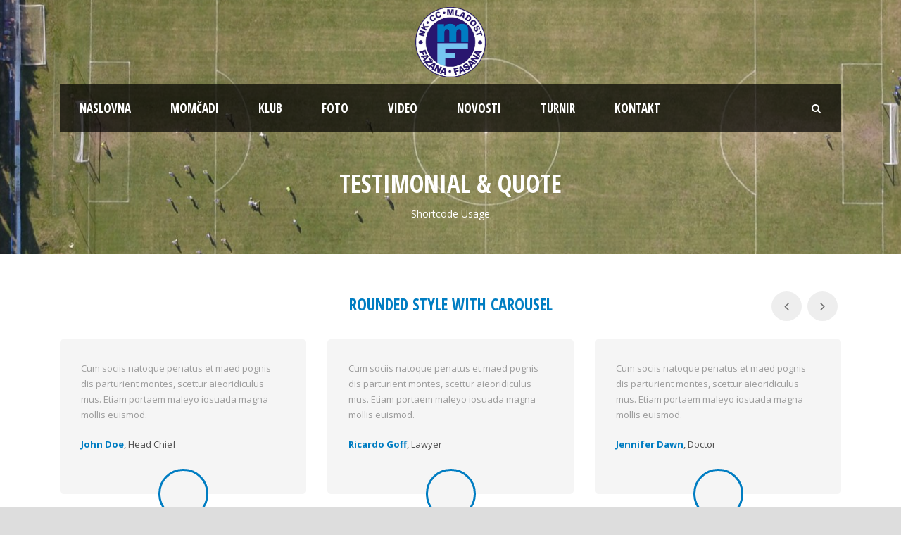

--- FILE ---
content_type: text/html; charset=UTF-8
request_url: https://nk-mladost-fazana.hr/testimonial-2/
body_size: 9879
content:
<!DOCTYPE html>
<!--[if IE 7]><html class="ie ie7 ltie8 ltie9" lang="hr"><![endif]-->
<!--[if IE 8]><html class="ie ie8 ltie9" lang="hr"><![endif]-->
<!--[if !(IE 7) | !(IE 8)  ]><!-->
<html lang="hr">
<!--<![endif]-->

<head>
	<meta charset="UTF-8" />
	<meta name="viewport" content="initial-scale = 1.0" />	<title>NK Mladost Fažana   &raquo; Testimonial &#038; Quote</title>
	<link rel="pingback" href="https://nk-mladost-fazana.hr/xmlrpc.php" />
	
	<meta name='robots' content='max-image-preview:large' />
	<style>img:is([sizes="auto" i], [sizes^="auto," i]) { contain-intrinsic-size: 3000px 1500px }</style>
	<link rel='dns-prefetch' href='//fonts.googleapis.com' />
<link rel="alternate" type="application/rss+xml" title="NK Mladost Fažana &raquo; Kanal" href="https://nk-mladost-fazana.hr/feed/" />
<link rel="alternate" type="application/rss+xml" title="NK Mladost Fažana &raquo; Kanal komentara" href="https://nk-mladost-fazana.hr/comments/feed/" />
<link rel="alternate" type="application/rss+xml" title="NK Mladost Fažana &raquo; Testimonial &#038; Quote Kanal komentara" href="https://nk-mladost-fazana.hr/testimonial-2/feed/" />
<script type="text/javascript">
/* <![CDATA[ */
window._wpemojiSettings = {"baseUrl":"https:\/\/s.w.org\/images\/core\/emoji\/16.0.1\/72x72\/","ext":".png","svgUrl":"https:\/\/s.w.org\/images\/core\/emoji\/16.0.1\/svg\/","svgExt":".svg","source":{"concatemoji":"https:\/\/nk-mladost-fazana.hr\/wp-includes\/js\/wp-emoji-release.min.js?ver=6.8.3"}};
/*! This file is auto-generated */
!function(s,n){var o,i,e;function c(e){try{var t={supportTests:e,timestamp:(new Date).valueOf()};sessionStorage.setItem(o,JSON.stringify(t))}catch(e){}}function p(e,t,n){e.clearRect(0,0,e.canvas.width,e.canvas.height),e.fillText(t,0,0);var t=new Uint32Array(e.getImageData(0,0,e.canvas.width,e.canvas.height).data),a=(e.clearRect(0,0,e.canvas.width,e.canvas.height),e.fillText(n,0,0),new Uint32Array(e.getImageData(0,0,e.canvas.width,e.canvas.height).data));return t.every(function(e,t){return e===a[t]})}function u(e,t){e.clearRect(0,0,e.canvas.width,e.canvas.height),e.fillText(t,0,0);for(var n=e.getImageData(16,16,1,1),a=0;a<n.data.length;a++)if(0!==n.data[a])return!1;return!0}function f(e,t,n,a){switch(t){case"flag":return n(e,"\ud83c\udff3\ufe0f\u200d\u26a7\ufe0f","\ud83c\udff3\ufe0f\u200b\u26a7\ufe0f")?!1:!n(e,"\ud83c\udde8\ud83c\uddf6","\ud83c\udde8\u200b\ud83c\uddf6")&&!n(e,"\ud83c\udff4\udb40\udc67\udb40\udc62\udb40\udc65\udb40\udc6e\udb40\udc67\udb40\udc7f","\ud83c\udff4\u200b\udb40\udc67\u200b\udb40\udc62\u200b\udb40\udc65\u200b\udb40\udc6e\u200b\udb40\udc67\u200b\udb40\udc7f");case"emoji":return!a(e,"\ud83e\udedf")}return!1}function g(e,t,n,a){var r="undefined"!=typeof WorkerGlobalScope&&self instanceof WorkerGlobalScope?new OffscreenCanvas(300,150):s.createElement("canvas"),o=r.getContext("2d",{willReadFrequently:!0}),i=(o.textBaseline="top",o.font="600 32px Arial",{});return e.forEach(function(e){i[e]=t(o,e,n,a)}),i}function t(e){var t=s.createElement("script");t.src=e,t.defer=!0,s.head.appendChild(t)}"undefined"!=typeof Promise&&(o="wpEmojiSettingsSupports",i=["flag","emoji"],n.supports={everything:!0,everythingExceptFlag:!0},e=new Promise(function(e){s.addEventListener("DOMContentLoaded",e,{once:!0})}),new Promise(function(t){var n=function(){try{var e=JSON.parse(sessionStorage.getItem(o));if("object"==typeof e&&"number"==typeof e.timestamp&&(new Date).valueOf()<e.timestamp+604800&&"object"==typeof e.supportTests)return e.supportTests}catch(e){}return null}();if(!n){if("undefined"!=typeof Worker&&"undefined"!=typeof OffscreenCanvas&&"undefined"!=typeof URL&&URL.createObjectURL&&"undefined"!=typeof Blob)try{var e="postMessage("+g.toString()+"("+[JSON.stringify(i),f.toString(),p.toString(),u.toString()].join(",")+"));",a=new Blob([e],{type:"text/javascript"}),r=new Worker(URL.createObjectURL(a),{name:"wpTestEmojiSupports"});return void(r.onmessage=function(e){c(n=e.data),r.terminate(),t(n)})}catch(e){}c(n=g(i,f,p,u))}t(n)}).then(function(e){for(var t in e)n.supports[t]=e[t],n.supports.everything=n.supports.everything&&n.supports[t],"flag"!==t&&(n.supports.everythingExceptFlag=n.supports.everythingExceptFlag&&n.supports[t]);n.supports.everythingExceptFlag=n.supports.everythingExceptFlag&&!n.supports.flag,n.DOMReady=!1,n.readyCallback=function(){n.DOMReady=!0}}).then(function(){return e}).then(function(){var e;n.supports.everything||(n.readyCallback(),(e=n.source||{}).concatemoji?t(e.concatemoji):e.wpemoji&&e.twemoji&&(t(e.twemoji),t(e.wpemoji)))}))}((window,document),window._wpemojiSettings);
/* ]]> */
</script>
<style id='wp-emoji-styles-inline-css' type='text/css'>

	img.wp-smiley, img.emoji {
		display: inline !important;
		border: none !important;
		box-shadow: none !important;
		height: 1em !important;
		width: 1em !important;
		margin: 0 0.07em !important;
		vertical-align: -0.1em !important;
		background: none !important;
		padding: 0 !important;
	}
</style>
<link rel='stylesheet' id='wp-block-library-css' href='https://nk-mladost-fazana.hr/wp-includes/css/dist/block-library/style.min.css?ver=6.8.3' type='text/css' media='all' />
<style id='classic-theme-styles-inline-css' type='text/css'>
/*! This file is auto-generated */
.wp-block-button__link{color:#fff;background-color:#32373c;border-radius:9999px;box-shadow:none;text-decoration:none;padding:calc(.667em + 2px) calc(1.333em + 2px);font-size:1.125em}.wp-block-file__button{background:#32373c;color:#fff;text-decoration:none}
</style>
<style id='global-styles-inline-css' type='text/css'>
:root{--wp--preset--aspect-ratio--square: 1;--wp--preset--aspect-ratio--4-3: 4/3;--wp--preset--aspect-ratio--3-4: 3/4;--wp--preset--aspect-ratio--3-2: 3/2;--wp--preset--aspect-ratio--2-3: 2/3;--wp--preset--aspect-ratio--16-9: 16/9;--wp--preset--aspect-ratio--9-16: 9/16;--wp--preset--color--black: #000000;--wp--preset--color--cyan-bluish-gray: #abb8c3;--wp--preset--color--white: #ffffff;--wp--preset--color--pale-pink: #f78da7;--wp--preset--color--vivid-red: #cf2e2e;--wp--preset--color--luminous-vivid-orange: #ff6900;--wp--preset--color--luminous-vivid-amber: #fcb900;--wp--preset--color--light-green-cyan: #7bdcb5;--wp--preset--color--vivid-green-cyan: #00d084;--wp--preset--color--pale-cyan-blue: #8ed1fc;--wp--preset--color--vivid-cyan-blue: #0693e3;--wp--preset--color--vivid-purple: #9b51e0;--wp--preset--gradient--vivid-cyan-blue-to-vivid-purple: linear-gradient(135deg,rgba(6,147,227,1) 0%,rgb(155,81,224) 100%);--wp--preset--gradient--light-green-cyan-to-vivid-green-cyan: linear-gradient(135deg,rgb(122,220,180) 0%,rgb(0,208,130) 100%);--wp--preset--gradient--luminous-vivid-amber-to-luminous-vivid-orange: linear-gradient(135deg,rgba(252,185,0,1) 0%,rgba(255,105,0,1) 100%);--wp--preset--gradient--luminous-vivid-orange-to-vivid-red: linear-gradient(135deg,rgba(255,105,0,1) 0%,rgb(207,46,46) 100%);--wp--preset--gradient--very-light-gray-to-cyan-bluish-gray: linear-gradient(135deg,rgb(238,238,238) 0%,rgb(169,184,195) 100%);--wp--preset--gradient--cool-to-warm-spectrum: linear-gradient(135deg,rgb(74,234,220) 0%,rgb(151,120,209) 20%,rgb(207,42,186) 40%,rgb(238,44,130) 60%,rgb(251,105,98) 80%,rgb(254,248,76) 100%);--wp--preset--gradient--blush-light-purple: linear-gradient(135deg,rgb(255,206,236) 0%,rgb(152,150,240) 100%);--wp--preset--gradient--blush-bordeaux: linear-gradient(135deg,rgb(254,205,165) 0%,rgb(254,45,45) 50%,rgb(107,0,62) 100%);--wp--preset--gradient--luminous-dusk: linear-gradient(135deg,rgb(255,203,112) 0%,rgb(199,81,192) 50%,rgb(65,88,208) 100%);--wp--preset--gradient--pale-ocean: linear-gradient(135deg,rgb(255,245,203) 0%,rgb(182,227,212) 50%,rgb(51,167,181) 100%);--wp--preset--gradient--electric-grass: linear-gradient(135deg,rgb(202,248,128) 0%,rgb(113,206,126) 100%);--wp--preset--gradient--midnight: linear-gradient(135deg,rgb(2,3,129) 0%,rgb(40,116,252) 100%);--wp--preset--font-size--small: 13px;--wp--preset--font-size--medium: 20px;--wp--preset--font-size--large: 36px;--wp--preset--font-size--x-large: 42px;--wp--preset--spacing--20: 0.44rem;--wp--preset--spacing--30: 0.67rem;--wp--preset--spacing--40: 1rem;--wp--preset--spacing--50: 1.5rem;--wp--preset--spacing--60: 2.25rem;--wp--preset--spacing--70: 3.38rem;--wp--preset--spacing--80: 5.06rem;--wp--preset--shadow--natural: 6px 6px 9px rgba(0, 0, 0, 0.2);--wp--preset--shadow--deep: 12px 12px 50px rgba(0, 0, 0, 0.4);--wp--preset--shadow--sharp: 6px 6px 0px rgba(0, 0, 0, 0.2);--wp--preset--shadow--outlined: 6px 6px 0px -3px rgba(255, 255, 255, 1), 6px 6px rgba(0, 0, 0, 1);--wp--preset--shadow--crisp: 6px 6px 0px rgba(0, 0, 0, 1);}:where(.is-layout-flex){gap: 0.5em;}:where(.is-layout-grid){gap: 0.5em;}body .is-layout-flex{display: flex;}.is-layout-flex{flex-wrap: wrap;align-items: center;}.is-layout-flex > :is(*, div){margin: 0;}body .is-layout-grid{display: grid;}.is-layout-grid > :is(*, div){margin: 0;}:where(.wp-block-columns.is-layout-flex){gap: 2em;}:where(.wp-block-columns.is-layout-grid){gap: 2em;}:where(.wp-block-post-template.is-layout-flex){gap: 1.25em;}:where(.wp-block-post-template.is-layout-grid){gap: 1.25em;}.has-black-color{color: var(--wp--preset--color--black) !important;}.has-cyan-bluish-gray-color{color: var(--wp--preset--color--cyan-bluish-gray) !important;}.has-white-color{color: var(--wp--preset--color--white) !important;}.has-pale-pink-color{color: var(--wp--preset--color--pale-pink) !important;}.has-vivid-red-color{color: var(--wp--preset--color--vivid-red) !important;}.has-luminous-vivid-orange-color{color: var(--wp--preset--color--luminous-vivid-orange) !important;}.has-luminous-vivid-amber-color{color: var(--wp--preset--color--luminous-vivid-amber) !important;}.has-light-green-cyan-color{color: var(--wp--preset--color--light-green-cyan) !important;}.has-vivid-green-cyan-color{color: var(--wp--preset--color--vivid-green-cyan) !important;}.has-pale-cyan-blue-color{color: var(--wp--preset--color--pale-cyan-blue) !important;}.has-vivid-cyan-blue-color{color: var(--wp--preset--color--vivid-cyan-blue) !important;}.has-vivid-purple-color{color: var(--wp--preset--color--vivid-purple) !important;}.has-black-background-color{background-color: var(--wp--preset--color--black) !important;}.has-cyan-bluish-gray-background-color{background-color: var(--wp--preset--color--cyan-bluish-gray) !important;}.has-white-background-color{background-color: var(--wp--preset--color--white) !important;}.has-pale-pink-background-color{background-color: var(--wp--preset--color--pale-pink) !important;}.has-vivid-red-background-color{background-color: var(--wp--preset--color--vivid-red) !important;}.has-luminous-vivid-orange-background-color{background-color: var(--wp--preset--color--luminous-vivid-orange) !important;}.has-luminous-vivid-amber-background-color{background-color: var(--wp--preset--color--luminous-vivid-amber) !important;}.has-light-green-cyan-background-color{background-color: var(--wp--preset--color--light-green-cyan) !important;}.has-vivid-green-cyan-background-color{background-color: var(--wp--preset--color--vivid-green-cyan) !important;}.has-pale-cyan-blue-background-color{background-color: var(--wp--preset--color--pale-cyan-blue) !important;}.has-vivid-cyan-blue-background-color{background-color: var(--wp--preset--color--vivid-cyan-blue) !important;}.has-vivid-purple-background-color{background-color: var(--wp--preset--color--vivid-purple) !important;}.has-black-border-color{border-color: var(--wp--preset--color--black) !important;}.has-cyan-bluish-gray-border-color{border-color: var(--wp--preset--color--cyan-bluish-gray) !important;}.has-white-border-color{border-color: var(--wp--preset--color--white) !important;}.has-pale-pink-border-color{border-color: var(--wp--preset--color--pale-pink) !important;}.has-vivid-red-border-color{border-color: var(--wp--preset--color--vivid-red) !important;}.has-luminous-vivid-orange-border-color{border-color: var(--wp--preset--color--luminous-vivid-orange) !important;}.has-luminous-vivid-amber-border-color{border-color: var(--wp--preset--color--luminous-vivid-amber) !important;}.has-light-green-cyan-border-color{border-color: var(--wp--preset--color--light-green-cyan) !important;}.has-vivid-green-cyan-border-color{border-color: var(--wp--preset--color--vivid-green-cyan) !important;}.has-pale-cyan-blue-border-color{border-color: var(--wp--preset--color--pale-cyan-blue) !important;}.has-vivid-cyan-blue-border-color{border-color: var(--wp--preset--color--vivid-cyan-blue) !important;}.has-vivid-purple-border-color{border-color: var(--wp--preset--color--vivid-purple) !important;}.has-vivid-cyan-blue-to-vivid-purple-gradient-background{background: var(--wp--preset--gradient--vivid-cyan-blue-to-vivid-purple) !important;}.has-light-green-cyan-to-vivid-green-cyan-gradient-background{background: var(--wp--preset--gradient--light-green-cyan-to-vivid-green-cyan) !important;}.has-luminous-vivid-amber-to-luminous-vivid-orange-gradient-background{background: var(--wp--preset--gradient--luminous-vivid-amber-to-luminous-vivid-orange) !important;}.has-luminous-vivid-orange-to-vivid-red-gradient-background{background: var(--wp--preset--gradient--luminous-vivid-orange-to-vivid-red) !important;}.has-very-light-gray-to-cyan-bluish-gray-gradient-background{background: var(--wp--preset--gradient--very-light-gray-to-cyan-bluish-gray) !important;}.has-cool-to-warm-spectrum-gradient-background{background: var(--wp--preset--gradient--cool-to-warm-spectrum) !important;}.has-blush-light-purple-gradient-background{background: var(--wp--preset--gradient--blush-light-purple) !important;}.has-blush-bordeaux-gradient-background{background: var(--wp--preset--gradient--blush-bordeaux) !important;}.has-luminous-dusk-gradient-background{background: var(--wp--preset--gradient--luminous-dusk) !important;}.has-pale-ocean-gradient-background{background: var(--wp--preset--gradient--pale-ocean) !important;}.has-electric-grass-gradient-background{background: var(--wp--preset--gradient--electric-grass) !important;}.has-midnight-gradient-background{background: var(--wp--preset--gradient--midnight) !important;}.has-small-font-size{font-size: var(--wp--preset--font-size--small) !important;}.has-medium-font-size{font-size: var(--wp--preset--font-size--medium) !important;}.has-large-font-size{font-size: var(--wp--preset--font-size--large) !important;}.has-x-large-font-size{font-size: var(--wp--preset--font-size--x-large) !important;}
:where(.wp-block-post-template.is-layout-flex){gap: 1.25em;}:where(.wp-block-post-template.is-layout-grid){gap: 1.25em;}
:where(.wp-block-columns.is-layout-flex){gap: 2em;}:where(.wp-block-columns.is-layout-grid){gap: 2em;}
:root :where(.wp-block-pullquote){font-size: 1.5em;line-height: 1.6;}
</style>
<link rel='stylesheet' id='contact-form-7-css' href='https://nk-mladost-fazana.hr/wp-content/plugins/contact-form-7/includes/css/styles.css?ver=5.8.2' type='text/css' media='all' />
<link rel='stylesheet' id='cff-css' href='https://nk-mladost-fazana.hr/wp-content/plugins/custom-facebook-feed-pro/assets/css/cff-style.min.css?ver=4.6.6' type='text/css' media='all' />
<link rel='stylesheet' id='style-css' href='https://nk-mladost-fazana.hr/wp-content/themes/realsoccer/style.css?ver=6.8.3' type='text/css' media='all' />
<link rel='stylesheet' id='Open-Sans-Condensed-google-font-css' href='https://fonts.googleapis.com/css?family=Open+Sans+Condensed%3A300%2C300italic%2C700&#038;subset=greek%2Ccyrillic-ext%2Ccyrillic%2Clatin%2Clatin-ext%2Cvietnamese%2Cgreek-ext&#038;ver=6.8.3' type='text/css' media='all' />
<link rel='stylesheet' id='Open-Sans-google-font-css' href='https://fonts.googleapis.com/css?family=Open+Sans%3A300%2C300italic%2Cregular%2Citalic%2C600%2C600italic%2C700%2C700italic%2C800%2C800italic&#038;subset=greek%2Ccyrillic-ext%2Ccyrillic%2Clatin%2Clatin-ext%2Cvietnamese%2Cgreek-ext&#038;ver=6.8.3' type='text/css' media='all' />
<link rel='stylesheet' id='ABeeZee-google-font-css' href='https://fonts.googleapis.com/css?family=ABeeZee%3Aregular%2Citalic&#038;subset=latin&#038;ver=6.8.3' type='text/css' media='all' />
<link rel='stylesheet' id='superfish-css' href='https://nk-mladost-fazana.hr/wp-content/themes/realsoccer/plugins/superfish/css/superfish.css?ver=6.8.3' type='text/css' media='all' />
<link rel='stylesheet' id='dlmenu-css' href='https://nk-mladost-fazana.hr/wp-content/themes/realsoccer/plugins/dl-menu/component.css?ver=6.8.3' type='text/css' media='all' />
<link rel='stylesheet' id='font-awesome-css' href='https://nk-mladost-fazana.hr/wp-content/themes/realsoccer/plugins/font-awesome/css/font-awesome.min.css?ver=6.8.3' type='text/css' media='all' />
<!--[if lt IE 8]>
<link rel='stylesheet' id='font-awesome-ie7-css' href='https://nk-mladost-fazana.hr/wp-content/themes/realsoccer/plugins/font-awesome/css/font-awesome-ie7.min.css?ver=6.8.3' type='text/css' media='all' />
<![endif]-->
<link rel='stylesheet' id='jquery-fancybox-css' href='https://nk-mladost-fazana.hr/wp-content/themes/realsoccer/plugins/fancybox/jquery.fancybox.css?ver=6.8.3' type='text/css' media='all' />
<link rel='stylesheet' id='realsoccer_flexslider-css' href='https://nk-mladost-fazana.hr/wp-content/themes/realsoccer/plugins/flexslider/flexslider.css?ver=6.8.3' type='text/css' media='all' />
<link rel='stylesheet' id='style-responsive-css' href='https://nk-mladost-fazana.hr/wp-content/themes/realsoccer/stylesheet/style-responsive.css?ver=6.8.3' type='text/css' media='all' />
<link rel='stylesheet' id='style-custom-css' href='https://nk-mladost-fazana.hr/wp-content/themes/realsoccer/stylesheet/style-custom.css?ver=6.8.3' type='text/css' media='all' />
<link rel='stylesheet' id='dflip-style-css' href='https://nk-mladost-fazana.hr/wp-content/plugins/3d-flipbook-dflip-lite/assets/css/dflip.min.css?ver=2.4.20' type='text/css' media='all' />
<link rel='stylesheet' id='fancybox-css' href='https://nk-mladost-fazana.hr/wp-content/plugins/easy-fancybox/fancybox/1.5.4/jquery.fancybox.min.css?ver=6.8.3' type='text/css' media='screen' />
<link rel='stylesheet' id='ms-main-css' href='https://nk-mladost-fazana.hr/wp-content/plugins/masterslider/public/assets/css/masterslider.main.css?ver=3.2.14' type='text/css' media='all' />
<link rel='stylesheet' id='ms-custom-css' href='https://nk-mladost-fazana.hr/wp-content/uploads/masterslider/custom.css?ver=5.8' type='text/css' media='all' />
<script type="text/javascript" src="https://nk-mladost-fazana.hr/wp-includes/js/jquery/jquery.min.js?ver=3.7.1" id="jquery-core-js"></script>
<script type="text/javascript" src="https://nk-mladost-fazana.hr/wp-includes/js/jquery/jquery-migrate.min.js?ver=3.4.1" id="jquery-migrate-js"></script>
<script type="text/javascript" id="jsjoomsportlivemacthes-js-extra">
/* <![CDATA[ */
var jslAjax = {"ajax_url":"https:\/\/nk-mladost-fazana.hr\/wp-admin\/admin-ajax.php"};
/* ]]> */
</script>
<script type="text/javascript" src="https://nk-mladost-fazana.hr/wp-content/plugins/joomsport-sports-league-results-management/includes/../sportleague/assets/js/joomsport_live.js?ver=6.8.3" id="jsjoomsportlivemacthes-js"></script>
<link rel="https://api.w.org/" href="https://nk-mladost-fazana.hr/wp-json/" /><link rel="alternate" title="JSON" type="application/json" href="https://nk-mladost-fazana.hr/wp-json/wp/v2/pages/428" /><link rel="EditURI" type="application/rsd+xml" title="RSD" href="https://nk-mladost-fazana.hr/xmlrpc.php?rsd" />
<meta name="generator" content="WordPress 6.8.3" />
<link rel="canonical" href="https://nk-mladost-fazana.hr/testimonial-2/" />
<link rel='shortlink' href='https://nk-mladost-fazana.hr/?p=428' />
<link rel="alternate" title="oEmbed (JSON)" type="application/json+oembed" href="https://nk-mladost-fazana.hr/wp-json/oembed/1.0/embed?url=https%3A%2F%2Fnk-mladost-fazana.hr%2Ftestimonial-2%2F" />
<link rel="alternate" title="oEmbed (XML)" type="text/xml+oembed" href="https://nk-mladost-fazana.hr/wp-json/oembed/1.0/embed?url=https%3A%2F%2Fnk-mladost-fazana.hr%2Ftestimonial-2%2F&#038;format=xml" />
<!-- Custom Facebook Feed JS vars -->
<script type="text/javascript">
var cffsiteurl = "https://nk-mladost-fazana.hr/wp-content/plugins";
var cffajaxurl = "https://nk-mladost-fazana.hr/wp-admin/admin-ajax.php";


var cfflinkhashtags = "false";
</script>
<script type="text/javascript">
                var ajaxurl = "https://nk-mladost-fazana.hr/wp-admin/admin-ajax.php";
              </script><script>var ms_grabbing_curosr='https://nk-mladost-fazana.hr/wp-content/plugins/masterslider/public/assets/css/common/grabbing.cur',ms_grab_curosr='https://nk-mladost-fazana.hr/wp-content/plugins/masterslider/public/assets/css/common/grab.cur';</script>
<meta name="generator" content="MasterSlider 3.2.14 - Responsive Touch Image Slider" />
<!-- load the script for older ie version -->
<!--[if lt IE 9]>
<script src="https://nk-mladost-fazana.hr/wp-content/themes/realsoccer/javascript/html5.js" type="text/javascript"></script>
<script src="https://nk-mladost-fazana.hr/wp-content/themes/realsoccer/plugins/easy-pie-chart/excanvas.js" type="text/javascript"></script>
<![endif]-->
<style type="text/css">.recentcomments a{display:inline !important;padding:0 !important;margin:0 !important;}</style><link rel="icon" href="https://nk-mladost-fazana.hr/wp-content/uploads/2021/12/nk-150x150.png" sizes="32x32" />
<link rel="icon" href="https://nk-mladost-fazana.hr/wp-content/uploads/2021/12/nk-300x300.png" sizes="192x192" />
<link rel="apple-touch-icon" href="https://nk-mladost-fazana.hr/wp-content/uploads/2021/12/nk-300x300.png" />
<meta name="msapplication-TileImage" content="https://nk-mladost-fazana.hr/wp-content/uploads/2021/12/nk-300x300.png" />
</head>

<body class="wp-singular page-template-default page page-id-428 wp-theme-realsoccer _masterslider _msp_version_3.2.14">
<div class="body-wrapper  realsoccer-header-style-1" data-home="https://nk-mladost-fazana.hr" >
		<header class="gdlr-header-wrapper "  >
		<!-- top navigation -->
				
		<!-- logo -->
		<div class="gdlr-header-inner">
			<div class="gdlr-header-container container">
				<!-- logo -->
				<div class="gdlr-logo">
					<a href="https://nk-mladost-fazana.hr" >
						<img src="https://nk-mladost-fazana.hr/wp-content/uploads/2021/12/original21.png" alt="" width="150" height="150" />						
					</a>
					<div class="gdlr-responsive-navigation dl-menuwrapper" id="gdlr-responsive-navigation" ><button class="dl-trigger">Open Menu</button><ul id="menu-izbornik" class="dl-menu gdlr-main-mobile-menu"><li id="menu-item-3903" class="menu-item menu-item-type-post_type menu-item-object-page menu-item-home menu-item-3903"><a href="https://nk-mladost-fazana.hr/">NASLOVNA</a></li>
<li id="menu-item-3993" class="menu-item menu-item-type-custom menu-item-object-custom menu-item-has-children menu-item-3993"><a>MOMČADI</a>
<ul class="dl-submenu">
	<li id="menu-item-4015" class="menu-item menu-item-type-post_type menu-item-object-page menu-item-4015"><a href="https://nk-mladost-fazana.hr/seniori-2/">SENIORI</a></li>
	<li id="menu-item-4014" class="menu-item menu-item-type-post_type menu-item-object-page menu-item-4014"><a href="https://nk-mladost-fazana.hr/juniori-2/">JUNIORI</a></li>
	<li id="menu-item-4013" class="menu-item menu-item-type-post_type menu-item-object-page menu-item-4013"><a href="https://nk-mladost-fazana.hr/u-15/">U15</a></li>
	<li id="menu-item-4012" class="menu-item menu-item-type-post_type menu-item-object-page menu-item-4012"><a href="https://nk-mladost-fazana.hr/u-13/">U13</a></li>
	<li id="menu-item-4400" class="menu-item menu-item-type-post_type menu-item-object-page menu-item-4400"><a href="https://nk-mladost-fazana.hr/u11-2/">U11</a></li>
	<li id="menu-item-4017" class="menu-item menu-item-type-post_type menu-item-object-page menu-item-4017"><a href="https://nk-mladost-fazana.hr/u9-2/">U9</a></li>
</ul>
</li>
<li id="menu-item-3980" class="menu-item menu-item-type-custom menu-item-object-custom menu-item-has-children menu-item-3980"><a>KLUB</a>
<ul class="dl-submenu">
	<li id="menu-item-3977" class="menu-item menu-item-type-post_type menu-item-object-page menu-item-3977"><a href="https://nk-mladost-fazana.hr/klub/">KLUB</a></li>
	<li id="menu-item-3986" class="menu-item menu-item-type-post_type menu-item-object-page menu-item-3986"><a href="https://nk-mladost-fazana.hr/uprava/">UPRAVA</a></li>
	<li id="menu-item-3984" class="menu-item menu-item-type-post_type menu-item-object-page menu-item-3984"><a href="https://nk-mladost-fazana.hr/povijest/">POVIJEST</a></li>
	<li id="menu-item-3983" class="menu-item menu-item-type-post_type menu-item-object-page menu-item-3983"><a href="https://nk-mladost-fazana.hr/navijaci/">NAVIJAČI</a></li>
</ul>
</li>
<li id="menu-item-3990" class="menu-item menu-item-type-post_type menu-item-object-page menu-item-3990"><a href="https://nk-mladost-fazana.hr/foto/">FOTO</a></li>
<li id="menu-item-5203" class="menu-item menu-item-type-custom menu-item-object-custom menu-item-has-children menu-item-5203"><a>VIDEO</a>
<ul class="dl-submenu">
	<li id="menu-item-3989" class="menu-item menu-item-type-post_type menu-item-object-page menu-item-3989"><a href="https://nk-mladost-fazana.hr/video-2/">Video</a></li>
	<li id="menu-item-5202" class="menu-item menu-item-type-post_type menu-item-object-page menu-item-5202"><a href="https://nk-mladost-fazana.hr/arhiva/">Arhiva 2010-2014</a></li>
</ul>
</li>
<li id="menu-item-3906" class="menu-item menu-item-type-post_type menu-item-object-page menu-item-3906"><a href="https://nk-mladost-fazana.hr/novosti/">NOVOSTI</a></li>
<li id="menu-item-5323" class="menu-item menu-item-type-custom menu-item-object-custom menu-item-5323"><a href="http://fasana-sport.hr/">TURNIR</a></li>
<li id="menu-item-3992" class="menu-item menu-item-type-post_type menu-item-object-page menu-item-3992"><a href="https://nk-mladost-fazana.hr/kontakt/">KONTAKT</a></li>
</ul></div>						
				</div>
				
				<!-- navigation -->
				<div class="gdlr-navigation-wrapper"><div class="gdlr-navigation-container container"><nav class="gdlr-navigation" id="gdlr-main-navigation" role="navigation"><ul id="menu-izbornik-1" class="sf-menu gdlr-main-menu"><li  class="menu-item menu-item-type-post_type menu-item-object-page menu-item-home menu-item-3903menu-item menu-item-type-post_type menu-item-object-page menu-item-home menu-item-3903 gdlr-normal-menu"><a href="https://nk-mladost-fazana.hr/">NASLOVNA</a></li>
<li  class="menu-item menu-item-type-custom menu-item-object-custom menu-item-has-children menu-item-3993menu-item menu-item-type-custom menu-item-object-custom menu-item-has-children menu-item-3993 gdlr-normal-menu"><a>MOMČADI</a>
<ul class="sub-menu">
	<li  class="menu-item menu-item-type-post_type menu-item-object-page menu-item-4015"><a href="https://nk-mladost-fazana.hr/seniori-2/">SENIORI</a></li>
	<li  class="menu-item menu-item-type-post_type menu-item-object-page menu-item-4014"><a href="https://nk-mladost-fazana.hr/juniori-2/">JUNIORI</a></li>
	<li  class="menu-item menu-item-type-post_type menu-item-object-page menu-item-4013"><a href="https://nk-mladost-fazana.hr/u-15/">U15</a></li>
	<li  class="menu-item menu-item-type-post_type menu-item-object-page menu-item-4012"><a href="https://nk-mladost-fazana.hr/u-13/">U13</a></li>
	<li  class="menu-item menu-item-type-post_type menu-item-object-page menu-item-4400"><a href="https://nk-mladost-fazana.hr/u11-2/">U11</a></li>
	<li  class="menu-item menu-item-type-post_type menu-item-object-page menu-item-4017"><a href="https://nk-mladost-fazana.hr/u9-2/">U9</a></li>
</ul>
</li>
<li  class="menu-item menu-item-type-custom menu-item-object-custom menu-item-has-children menu-item-3980menu-item menu-item-type-custom menu-item-object-custom menu-item-has-children menu-item-3980 gdlr-normal-menu"><a>KLUB</a>
<ul class="sub-menu">
	<li  class="menu-item menu-item-type-post_type menu-item-object-page menu-item-3977"><a href="https://nk-mladost-fazana.hr/klub/">KLUB</a></li>
	<li  class="menu-item menu-item-type-post_type menu-item-object-page menu-item-3986"><a href="https://nk-mladost-fazana.hr/uprava/">UPRAVA</a></li>
	<li  class="menu-item menu-item-type-post_type menu-item-object-page menu-item-3984"><a href="https://nk-mladost-fazana.hr/povijest/">POVIJEST</a></li>
	<li  class="menu-item menu-item-type-post_type menu-item-object-page menu-item-3983"><a href="https://nk-mladost-fazana.hr/navijaci/">NAVIJAČI</a></li>
</ul>
</li>
<li  class="menu-item menu-item-type-post_type menu-item-object-page menu-item-3990menu-item menu-item-type-post_type menu-item-object-page menu-item-3990 gdlr-normal-menu"><a href="https://nk-mladost-fazana.hr/foto/">FOTO</a></li>
<li  class="menu-item menu-item-type-custom menu-item-object-custom menu-item-has-children menu-item-5203menu-item menu-item-type-custom menu-item-object-custom menu-item-has-children menu-item-5203 gdlr-normal-menu"><a>VIDEO</a>
<ul class="sub-menu">
	<li  class="menu-item menu-item-type-post_type menu-item-object-page menu-item-3989"><a href="https://nk-mladost-fazana.hr/video-2/">Video</a></li>
	<li  class="menu-item menu-item-type-post_type menu-item-object-page menu-item-5202"><a href="https://nk-mladost-fazana.hr/arhiva/">Arhiva 2010-2014</a></li>
</ul>
</li>
<li  class="menu-item menu-item-type-post_type menu-item-object-page menu-item-3906menu-item menu-item-type-post_type menu-item-object-page menu-item-3906 gdlr-normal-menu"><a href="https://nk-mladost-fazana.hr/novosti/">NOVOSTI</a></li>
<li  class="menu-item menu-item-type-custom menu-item-object-custom menu-item-5323menu-item menu-item-type-custom menu-item-object-custom menu-item-5323 gdlr-normal-menu"><a href="http://fasana-sport.hr/">TURNIR</a></li>
<li  class="menu-item menu-item-type-post_type menu-item-object-page menu-item-3992menu-item menu-item-type-post_type menu-item-object-page menu-item-3992 gdlr-normal-menu"><a href="https://nk-mladost-fazana.hr/kontakt/">KONTAKT</a></li>
</ul></nav><i class="icon-search fa fa-search gdlr-menu-search-button" id="gdlr-menu-search-button" ></i>
<div class="gdlr-menu-search" id="gdlr-menu-search">
	<form method="get" id="searchform" action="https://nk-mladost-fazana.hr/">
				<div class="search-text">
			<input type="text" value="Type Keywords" name="s" autocomplete="off" data-default="Type Keywords" />
		</div>
		<input type="submit" value="" />
		<div class="clear"></div>
	</form>	
</div>	
<div class="clear"></div></div></div><div id="gdlr-header-substitute" ></div>	
				
				<div class="clear"></div>
			</div>
		</div>
		
				<div class="gdlr-page-title-wrapper" >
			<div class="gdlr-page-title-container container" >
				<h1 class="gdlr-page-title">Testimonial &#038; Quote</h1>
								<span class="gdlr-page-caption">Shortcode Usage</span>
							</div>	
		</div>	
			<div class="clear"></div>
	</header>

		<div class="content-wrapper">
	<div class="gdlr-content">

		<!-- Above Sidebar Section-->
						
		<!-- Sidebar With Content Section-->
					<div class="main-content-container container gdlr-item-start-content">
				<div class="gdlr-item gdlr-main-content">
					<div class="gdlr-shortcode-wrapper"><div class="gdlr-testimonial-item-wrapper" ><div class="gdlr-item-title-wrapper gdlr-item pos-center gdlr-nav-container "><div class="gdlr-item-title-head"><h3 class="gdlr-item-title gdlr-skin-title gdlr-skin-border">Rounded Style With Carousel</h3><div class="gdlr-title-navigation"><i class="icon-angle-left fa fa-angle-left gdlr-flex-prev"></i><i class="icon-angle-right fa fa-angle-right gdlr-flex-next"></i></div><div class="clear"></div></div></div><div class="gdlr-item gdlr-testimonial-item carousel round-style"><div class="gdlr-ux gdlr-testimonial-ux"><div class="flexslider" data-type="carousel" data-nav-container="gdlr-testimonial-item" data-columns="3" ><ul class="slides" ><li class="testimonial-item"><div class="testimonial-item-inner gdlr-skin-box"><div class="testimonial-content gdlr-skin-content"><p>Cum sociis natoque penatus et maed pognis dis parturient montes, scettur aieoridiculus mus. Etiam portaem maleyo iosuada magna mollis euismod.</p>
</div><div class="testimonial-info"><span class="testimonial-author gdlr-skin-link-color">John Doe</span><span class="testimonial-position gdlr-skin-info"><span>, </span>Head Chief</span></div><div class="testimonial-author-image gdlr-skin-border" ><img decoding="async" src="http://demo.goodlayers.com/flawless/wp-content/uploads/2013/11/testimonial-1.jpg" alt=""  /></div></div></li><li class="testimonial-item"><div class="testimonial-item-inner gdlr-skin-box"><div class="testimonial-content gdlr-skin-content"><p>Cum sociis natoque penatus et maed pognis dis parturient montes, scettur aieoridiculus mus. Etiam portaem maleyo iosuada magna mollis euismod.</p>
</div><div class="testimonial-info"><span class="testimonial-author gdlr-skin-link-color">Ricardo Goff</span><span class="testimonial-position gdlr-skin-info"><span>, </span>Lawyer</span></div><div class="testimonial-author-image gdlr-skin-border" ><img decoding="async" src="http://demo.goodlayers.com/flawless/wp-content/uploads/2013/11/testimonial-2.jpg" alt=""  /></div></div></li><li class="testimonial-item"><div class="testimonial-item-inner gdlr-skin-box"><div class="testimonial-content gdlr-skin-content"><p>Cum sociis natoque penatus et maed pognis dis parturient montes, scettur aieoridiculus mus. Etiam portaem maleyo iosuada magna mollis euismod.</p>
</div><div class="testimonial-info"><span class="testimonial-author gdlr-skin-link-color">Jennifer Dawn</span><span class="testimonial-position gdlr-skin-info"><span>, </span>Doctor</span></div><div class="testimonial-author-image gdlr-skin-border" ><img decoding="async" src="http://demo.goodlayers.com/flawless/wp-content/uploads/2013/11/testimonial-3.jpg" alt=""  /></div></div></li><li class="testimonial-item"><div class="testimonial-item-inner gdlr-skin-box"><div class="testimonial-content gdlr-skin-content"><p>Cum sociis natoque penatus et maed pognis dis parturient montes, scettur aieoridiculus mus. Etiam portaem maleyo iosuada magna mollis euismod.</p>
</div><div class="testimonial-info"><span class="testimonial-author gdlr-skin-link-color">Alan Christier</span><span class="testimonial-position gdlr-skin-info"><span>, </span>Accountant</span></div><div class="testimonial-author-image gdlr-skin-border" ><img decoding="async" src="http://demo.goodlayers.com/flawless/wp-content/uploads/2013/11/testimonial-5.jpg" alt=""  /></div></div></li><li class="testimonial-item"><div class="testimonial-item-inner gdlr-skin-box"><div class="testimonial-content gdlr-skin-content"><p>Cum sociis natoque penatus et maed pognis dis parturient montes, scettur aieoridiculus mus. Etiam portaem maleyo iosuada magna mollis euismod.</p>
</div><div class="testimonial-info"><span class="testimonial-author gdlr-skin-link-color">Joan Coal</span><span class="testimonial-position gdlr-skin-info"><span>, </span>Head Chief</span></div><div class="testimonial-author-image gdlr-skin-border" ><img decoding="async" src="http://demo.goodlayers.com/flawless/wp-content/uploads/2013/11/testimonial-6.jpg" alt=""  /></div></div></li></ul></div></div></div></div></div>
<div class="clear"></div><div class="gdlr-space" style="margin-top: 35px;"></div>
<div class="gdlr-code-item "><div class="gdlr-code-title"><i class="icon-plus"></i>Get the code</div><div class="gdlr-code-content"></p>
<p>[gdlr_testimonial columns="3" type="carousel" style="round-style" title="Rounded Style With Carousel"]</p>
<p>[gdlr_tab title="John Doe" position="Head Chief" author_image="http://demo.goodlayers.com/flawless/wp-content/uploads/2013/11/testimonial-1.jpg" ]<br />
Cum sociis natoque penatus et maed pognis dis parturient montes, scettur aieoridiculus mus. Etiam portaem maleyo iosuada magna mollis euismod.[/gdlr_tab]</p>
<p>[gdlr_tab title="Ricardo Goff" position="Lawyer" author_image="http://demo.goodlayers.com/flawless/wp-content/uploads/2013/11/testimonial-2.jpg" ]<br />
Cum sociis natoque penatus et maed pognis dis parturient montes, scettur aieoridiculus mus. Etiam portaem maleyo iosuada magna mollis euismod.[/gdlr_tab]</p>
<p>[gdlr_tab title="Jennifer Dawn" position="Doctor" author_image="http://demo.goodlayers.com/flawless/wp-content/uploads/2013/11/testimonial-3.jpg" ]<br />
Cum sociis natoque penatus et maed pognis dis parturient montes, scettur aieoridiculus mus. Etiam portaem maleyo iosuada magna mollis euismod.[/gdlr_tab]</p>
<p>[gdlr_tab title="Alan Christier" position="Accountant" author_image="http://demo.goodlayers.com/flawless/wp-content/uploads/2013/11/testimonial-5.jpg" ]<br />
Cum sociis natoque penatus et maed pognis dis parturient montes, scettur aieoridiculus mus. Etiam portaem maleyo iosuada magna mollis euismod.[/gdlr_tab]</p>
<p>[gdlr_tab title="Joan Coal" position="Head Chief" author_image="http://demo.goodlayers.com/flawless/wp-content/uploads/2013/11/testimonial-6.jpg" ]<br />
Cum sociis natoque penatus et maed pognis dis parturient montes, scettur aieoridiculus mus. Etiam portaem maleyo iosuada magna mollis euismod.[/gdlr_tab]</p>
<p>[/gdlr_testimonial]</p>
<p>
</div></div>
<div class="clear"></div><div class="gdlr-space" style="margin-top: 80px;"></div>
<div class="gdlr-shortcode-wrapper"><div class="gdlr-testimonial-item-wrapper" ><div class="gdlr-item-title-wrapper gdlr-item pos-center gdlr-nav-container "><div class="gdlr-item-title-head"><h3 class="gdlr-item-title gdlr-skin-title gdlr-skin-border">Box Style With Carousel</h3><div class="gdlr-title-navigation"><i class="icon-angle-left fa fa-angle-left gdlr-flex-prev"></i><i class="icon-angle-right fa fa-angle-right gdlr-flex-next"></i></div><div class="clear"></div></div></div><div class="gdlr-item gdlr-testimonial-item carousel box-style"><div class="gdlr-ux gdlr-testimonial-ux"><div class="flexslider" data-type="carousel" data-nav-container="gdlr-testimonial-item" data-columns="3" ><ul class="slides" ><li class="testimonial-item"><div class="testimonial-item-inner gdlr-skin-box"><div class="testimonial-content gdlr-skin-content"><p>Cum sociis natoque penatus et maed pognis dis parturient montes, scettur aieoridiculus mus. Etiam portaem maleyo iosuada magna mollis euismod.</p>
</div><div class="testimonial-info"><span class="testimonial-author gdlr-skin-link-color">John Doe</span><span class="testimonial-position gdlr-skin-info"><span>, </span>Head Chief</span></div><div class="testimonial-author-image gdlr-skin-border" ><img decoding="async" src="http://demo.goodlayers.com/flawless/wp-content/uploads/2013/11/testimonial-1.jpg" alt=""  /></div></div></li><li class="testimonial-item"><div class="testimonial-item-inner gdlr-skin-box"><div class="testimonial-content gdlr-skin-content"><p>Cum sociis natoque penatus et maed pognis dis parturient montes, scettur aieoridiculus mus. Etiam portaem maleyo iosuada magna mollis euismod.</p>
</div><div class="testimonial-info"><span class="testimonial-author gdlr-skin-link-color">Ricardo Goff</span><span class="testimonial-position gdlr-skin-info"><span>, </span>Lawyer</span></div><div class="testimonial-author-image gdlr-skin-border" ><img decoding="async" src="http://demo.goodlayers.com/flawless/wp-content/uploads/2013/11/testimonial-2.jpg" alt=""  /></div></div></li><li class="testimonial-item"><div class="testimonial-item-inner gdlr-skin-box"><div class="testimonial-content gdlr-skin-content"><p>Cum sociis natoque penatus et maed pognis dis parturient montes, scettur aieoridiculus mus. Etiam portaem maleyo iosuada magna mollis euismod.</p>
</div><div class="testimonial-info"><span class="testimonial-author gdlr-skin-link-color">Jennifer Dawn</span><span class="testimonial-position gdlr-skin-info"><span>, </span>Doctor</span></div><div class="testimonial-author-image gdlr-skin-border" ><img decoding="async" src="http://demo.goodlayers.com/flawless/wp-content/uploads/2013/11/testimonial-3.jpg" alt=""  /></div></div></li><li class="testimonial-item"><div class="testimonial-item-inner gdlr-skin-box"><div class="testimonial-content gdlr-skin-content"><p>Cum sociis natoque penatus et maed pognis dis parturient montes, scettur aieoridiculus mus. Etiam portaem maleyo iosuada magna mollis euismod.</p>
</div><div class="testimonial-info"><span class="testimonial-author gdlr-skin-link-color">Alan Christier</span><span class="testimonial-position gdlr-skin-info"><span>, </span>Accountant</span></div><div class="testimonial-author-image gdlr-skin-border" ><img decoding="async" src="http://demo.goodlayers.com/flawless/wp-content/uploads/2013/11/testimonial-5.jpg" alt=""  /></div></div></li><li class="testimonial-item"><div class="testimonial-item-inner gdlr-skin-box"><div class="testimonial-content gdlr-skin-content"><p>Cum sociis natoque penatus et maed pognis dis parturient montes, scettur aieoridiculus mus. Etiam portaem maleyo iosuada magna mollis euismod.</p>
</div><div class="testimonial-info"><span class="testimonial-author gdlr-skin-link-color">Joan Coal</span><span class="testimonial-position gdlr-skin-info"><span>, </span>Head Chief</span></div><div class="testimonial-author-image gdlr-skin-border" ><img decoding="async" src="http://demo.goodlayers.com/flawless/wp-content/uploads/2013/11/testimonial-6.jpg" alt=""  /></div></div></li></ul></div></div></div></div></div>
<div class="clear"></div><div class="gdlr-space" style="margin-top: 35px;"></div>
<div class="gdlr-code-item "><div class="gdlr-code-title"><i class="icon-plus"></i>Get the code</div><div class="gdlr-code-content"></p>
<p>[gdlr_testimonial columns="3" type="carousel" style="box-style" title="Box Style With Carousel"]</p>
<p>[gdlr_tab title="John Doe" position="Head Chief" author_image="http://demo.goodlayers.com/flawless/wp-content/uploads/2013/11/testimonial-1.jpg" ]<br />
Cum sociis natoque penatus et maed pognis dis parturient montes, scettur aieoridiculus mus. Etiam portaem maleyo iosuada magna mollis euismod.[/gdlr_tab]</p>
<p>[gdlr_tab title="Ricardo Goff" position="Lawyer" author_image="http://demo.goodlayers.com/flawless/wp-content/uploads/2013/11/testimonial-2.jpg" ]<br />
Cum sociis natoque penatus et maed pognis dis parturient montes, scettur aieoridiculus mus. Etiam portaem maleyo iosuada magna mollis euismod.[/gdlr_tab]</p>
<p>[gdlr_tab title="Jennifer Dawn" position="Doctor" author_image="http://demo.goodlayers.com/flawless/wp-content/uploads/2013/11/testimonial-3.jpg" ]<br />
Cum sociis natoque penatus et maed pognis dis parturient montes, scettur aieoridiculus mus. Etiam portaem maleyo iosuada magna mollis euismod.[/gdlr_tab]</p>
<p>[gdlr_tab title="Alan Christier" position="Accountant" author_image="http://demo.goodlayers.com/flawless/wp-content/uploads/2013/11/testimonial-5.jpg" ]<br />
Cum sociis natoque penatus et maed pognis dis parturient montes, scettur aieoridiculus mus. Etiam portaem maleyo iosuada magna mollis euismod.[/gdlr_tab]</p>
<p>[gdlr_tab title="Joan Coal" position="Head Chief" author_image="http://demo.goodlayers.com/flawless/wp-content/uploads/2013/11/testimonial-6.jpg" ]<br />
Cum sociis natoque penatus et maed pognis dis parturient montes, scettur aieoridiculus mus. Etiam portaem maleyo iosuada magna mollis euismod.[/gdlr_tab]</p>
<p>[/gdlr_testimonial]</p>
<p>
</div></div>
<div class="clear"></div><div class="gdlr-space" style="margin-top: 80px;"></div>
<div class="gdlr-shortcode-wrapper"><div class="gdlr-testimonial-item-wrapper" ><div class="gdlr-item-title-wrapper gdlr-item pos-center gdlr-nav-container "><div class="gdlr-item-title-head"><h3 class="gdlr-item-title gdlr-skin-title gdlr-skin-border">Plain Text 3 Columns With Carousel</h3><div class="gdlr-title-navigation"><i class="icon-angle-left fa fa-angle-left gdlr-flex-prev"></i><i class="icon-angle-right fa fa-angle-right gdlr-flex-next"></i></div><div class="clear"></div></div></div><div class="gdlr-item gdlr-testimonial-item carousel plain-style"><div class="gdlr-ux gdlr-testimonial-ux"><div class="flexslider" data-type="carousel" data-nav-container="gdlr-testimonial-item" data-columns="3" ><ul class="slides" ><li class="testimonial-item"><div class="testimonial-content gdlr-skin-content"><p>Cum sociis natoque penatus et maed pognis dis parturient montes, scettur aieoridiculus mus. Etiam portaem maleyo iosuada magna mollis euismod.</p>
</div><div class="testimonial-info"><span class="testimonial-author gdlr-skin-link-color">John Doe</span><span class="testimonial-position gdlr-skin-info"><span>, </span>Head Chief</span></div></li><li class="testimonial-item"><div class="testimonial-content gdlr-skin-content"><p>Cum sociis natoque penatus et maed pognis dis parturient montes, scettur aieoridiculus mus. Etiam portaem maleyo iosuada magna mollis euismod.</p>
</div><div class="testimonial-info"><span class="testimonial-author gdlr-skin-link-color">Ricardo Goff</span><span class="testimonial-position gdlr-skin-info"><span>, </span>Lawyer</span></div></li><li class="testimonial-item"><div class="testimonial-content gdlr-skin-content"><p>Cum sociis natoque penatus et maed pognis dis parturient montes, scettur aieoridiculus mus. Etiam portaem maleyo iosuada magna mollis euismod.</p>
</div><div class="testimonial-info"><span class="testimonial-author gdlr-skin-link-color">Jennifer Dawn</span><span class="testimonial-position gdlr-skin-info"><span>, </span>Doctor</span></div></li><li class="testimonial-item"><div class="testimonial-content gdlr-skin-content"><p>Cum sociis natoque penatus et maed pognis dis parturient montes, scettur aieoridiculus mus. Etiam portaem maleyo iosuada magna mollis euismod.</p>
</div><div class="testimonial-info"><span class="testimonial-author gdlr-skin-link-color">Alan Christier</span><span class="testimonial-position gdlr-skin-info"><span>, </span>Accountant</span></div></li><li class="testimonial-item"><div class="testimonial-content gdlr-skin-content"><p>Cum sociis natoque penatus et maed pognis dis parturient montes, scettur aieoridiculus mus. Etiam portaem maleyo iosuada magna mollis euismod.</p>
</div><div class="testimonial-info"><span class="testimonial-author gdlr-skin-link-color">Joan Coal</span><span class="testimonial-position gdlr-skin-info"><span>, </span>Head Chief</span></div></li></ul></div></div></div></div></div>
<div class="clear"></div><div class="gdlr-space" style="margin-top: 35px;"></div>
<div class="gdlr-code-item "><div class="gdlr-code-title"><i class="icon-plus"></i>Get the code</div><div class="gdlr-code-content"></p>
<p>[gdlr_testimonial columns="3" type="carousel" style="plain-style" title="Plain Text 3 Columns With Carousel"]</p>
<p>[gdlr_tab title="John Doe" position="Head Chief" author_image="http://demo.goodlayers.com/flawless/wp-content/uploads/2013/11/testimonial-1.jpg" ]<br />
Cum sociis natoque penatus et maed pognis dis parturient montes, scettur aieoridiculus mus. Etiam portaem maleyo iosuada magna mollis euismod.[/gdlr_tab]</p>
<p>[gdlr_tab title="Ricardo Goff" position="Lawyer" author_image="http://demo.goodlayers.com/flawless/wp-content/uploads/2013/11/testimonial-2.jpg" ]<br />
Cum sociis natoque penatus et maed pognis dis parturient montes, scettur aieoridiculus mus. Etiam portaem maleyo iosuada magna mollis euismod.[/gdlr_tab]</p>
<p>[gdlr_tab title="Jennifer Dawn" position="Doctor" author_image="http://demo.goodlayers.com/flawless/wp-content/uploads/2013/11/testimonial-3.jpg" ]<br />
Cum sociis natoque penatus et maed pognis dis parturient montes, scettur aieoridiculus mus. Etiam portaem maleyo iosuada magna mollis euismod.[/gdlr_tab]</p>
<p>[gdlr_tab title="Alan Christier" position="Accountant" author_image="http://demo.goodlayers.com/flawless/wp-content/uploads/2013/11/testimonial-5.jpg" ]<br />
Cum sociis natoque penatus et maed pognis dis parturient montes, scettur aieoridiculus mus. Etiam portaem maleyo iosuada magna mollis euismod.[/gdlr_tab]</p>
<p>[gdlr_tab title="Joan Coal" position="Head Chief" author_image="http://demo.goodlayers.com/flawless/wp-content/uploads/2013/11/testimonial-6.jpg" ]<br />
Cum sociis natoque penatus et maed pognis dis parturient montes, scettur aieoridiculus mus. Etiam portaem maleyo iosuada magna mollis euismod.[/gdlr_tab]</p>
<p>[/gdlr_testimonial]</p>
<p>
</div></div>
<div class="clear"></div><div class="gdlr-space" style="margin-top: 80px;"></div>
<h3 class="gdlr-heading-shortcode "  style="font-size: 22px;font-weight: normal;" >Plain Text 2 Columns Static Mode With Large Style</h3>
<div class="clear"></div><div class="gdlr-space" style="margin-top: 30px;"></div>
<div class="gdlr-shortcode-wrapper"><div class="gdlr-item-title-wrapper gdlr-item pos-center "><div class="gdlr-item-title-head"><div class="clear"></div></div></div><div class="gdlr-testimonial-item-wrapper" ><div class="clear"></div><div class="six columns"><div class="gdlr-item gdlr-testimonial-item plain-style large"><div class="gdlr-ux gdlr-testimonial-ux"><div class="testimonial-item"><div class="testimonial-content gdlr-skin-content"><p>Cum sociis natoque penatus et maed pognis dis parturient montes, scettur aieoridiculus mus. Etiam portaem maleyo iosuada magna mollis euismod.</p>
</div><div class="testimonial-info"><span class="testimonial-author gdlr-skin-link-color">John Doe</span><span class="testimonial-position gdlr-skin-info"><span>, </span>Head Chief</span></div></div></div></div></div><div class="six columns"><div class="gdlr-item gdlr-testimonial-item plain-style large"><div class="gdlr-ux gdlr-testimonial-ux"><div class="testimonial-item"><div class="testimonial-content gdlr-skin-content"><p>Cum sociis natoque penatus et maed pognis dis parturient montes, scettur aieoridiculus mus. Etiam portaem maleyo iosuada magna mollis euismod.</p>
</div><div class="testimonial-info"><span class="testimonial-author gdlr-skin-link-color">Ricardo Goff</span><span class="testimonial-position gdlr-skin-info"><span>, </span>Lawyer</span></div></div></div></div></div><div class="clear"></div></div></div>
<div class="clear"></div><div class="gdlr-space" style="margin-top: 35px;"></div>
<div class="gdlr-code-item "><div class="gdlr-code-title"><i class="icon-plus"></i>Get the code</div><div class="gdlr-code-content"></p>
<p>[gdlr_testimonial columns="2" type="static" style="plain-style large"]</p>
<p>[gdlr_tab title="John Doe" position="Head Chief" author_image="http://demo.goodlayers.com/flawless/wp-content/uploads/2013/11/testimonial-1.jpg" ]<br />
Cum sociis natoque penatus et maed pognis dis parturient montes, scettur aieoridiculus mus. Etiam portaem maleyo iosuada magna mollis euismod.[/gdlr_tab]</p>
<p>[gdlr_tab title="Ricardo Goff" position="Lawyer" author_image="http://demo.goodlayers.com/flawless/wp-content/uploads/2013/11/testimonial-2.jpg" ]<br />
Cum sociis natoque penatus et maed pognis dis parturient montes, scettur aieoridiculus mus. Etiam portaem maleyo iosuada magna mollis euismod.[/gdlr_tab]</p>
<p>[/gdlr_testimonial]</p>
<p>
</div></div>
<div class="clear"></div><div class="gdlr-space" style="margin-top: 60px;"></div>
<h3 class="gdlr-heading-shortcode "  style="font-size: 22px;font-weight: normal;" >Block Quote Left</h3>
<div class="clear"></div><div class="gdlr-space" style="margin-top: 30px;"></div>
<blockquote class="gdlr-align-left" >Cum sociis natoque penatus etaed pnis dis parturient montes, scettr aieo ridus mus. Etiam portaem mleyo.</blockquote>
<div class="clear"></div><div class="gdlr-space" style="margin-top: 35px;"></div>
<div class="gdlr-code-item "><div class="gdlr-code-title"><i class="icon-plus"></i>Get the code</div><div class="gdlr-code-content"></p>
<p>[gdlr_quote align="left" ]Cum sociis natoque penatus etaed pnis dis parturient montes, scettr aieo ridus mus. Etiam portaem mleyo.[/gdlr_quote]</p>
<p>
</div></div>
<div class="clear"></div><div class="gdlr-space" style="margin-top: 60px;"></div>
<h3 class="gdlr-heading-shortcode "  style="font-size: 22px;font-weight: normal;" >Block Quote Center</h3>
<div class="clear"></div><div class="gdlr-space" style="margin-top: 30px;"></div>
<blockquote class="gdlr-align-center" >Cum sociis natoque penatus etaed pnis dis parturient montes, scettr aieo ridus mus. Etiam portaem mleyo.</blockquote>
<div class="clear"></div><div class="gdlr-space" style="margin-top: 35px;"></div>
<div class="gdlr-code-item "><div class="gdlr-code-title"><i class="icon-plus"></i>Get the code</div><div class="gdlr-code-content"></p>
<p>[gdlr_quote align="center" ]Cum sociis natoque penatus etaed pnis dis parturient montes, scettr aieo ridus mus. Etiam portaem mleyo.[/gdlr_quote]</p>
<p>
</div></div>
<div class="clear"></div><div class="gdlr-space" style="margin-top: 60px;"></div>
<h3 class="gdlr-heading-shortcode "  style="font-size: 22px;font-weight: normal;" >Block Quote Right</h3>
<div class="clear"></div><div class="gdlr-space" style="margin-top: 30px;"></div>
<blockquote class="gdlr-align-right" >Cum sociis natoque penatus etaed pnis dis parturient montes, scettr aieo ridus mus. Etiam portaem mleyo.</blockquote>
<div class="clear"></div><div class="gdlr-space" style="margin-top: 35px;"></div>
<div class="gdlr-code-item "><div class="gdlr-code-title"><i class="icon-plus"></i>Get the code</div><div class="gdlr-code-content"></p>
<p>[gdlr_quote align="right" ]Cum sociis natoque penatus etaed pnis dis parturient montes, scettr aieo ridus mus. Etiam portaem mleyo.[/gdlr_quote]</p>
<p>
</div></div>
<div class="clear"></div><div class="gdlr-space" style="margin-top: 80px;"></div>
				</div>
			</div>
			
		
		<!-- Below Sidebar Section-->
		
		
	</div><!-- gdlr-content -->
		<div class="clear" ></div>
	</div><!-- content wrapper -->

		
	<footer class="footer-wrapper" >
				
				<div class="copyright-wrapper">
			<div class="copyright-container container">
				<div class="copyright-left">
					Sva prava pridržana <a href="https://nk-mladost-fazana.hr/">NK Mladost Fažana</a>				</div>
				<div class="copyright-right">
					Izrada Web Stranica <a href="https://webprojekt.com.hr//">WebProjekt</a>				</div>
				<div class="clear"></div>
			</div>
		</div>
			</footer>
	</div> <!-- body-wrapper -->
<script type="speculationrules">
{"prefetch":[{"source":"document","where":{"and":[{"href_matches":"\/*"},{"not":{"href_matches":["\/wp-*.php","\/wp-admin\/*","\/wp-content\/uploads\/*","\/wp-content\/*","\/wp-content\/plugins\/*","\/wp-content\/themes\/realsoccer\/*","\/*\\?(.+)"]}},{"not":{"selector_matches":"a[rel~=\"nofollow\"]"}},{"not":{"selector_matches":".no-prefetch, .no-prefetch a"}}]},"eagerness":"conservative"}]}
</script>
<script type="text/javascript"></script><script type="text/javascript" src="https://nk-mladost-fazana.hr/wp-content/plugins/contact-form-7/includes/swv/js/index.js?ver=5.8.2" id="swv-js"></script>
<script type="text/javascript" id="contact-form-7-js-extra">
/* <![CDATA[ */
var wpcf7 = {"api":{"root":"https:\/\/nk-mladost-fazana.hr\/wp-json\/","namespace":"contact-form-7\/v1"}};
/* ]]> */
</script>
<script type="text/javascript" src="https://nk-mladost-fazana.hr/wp-content/plugins/contact-form-7/includes/js/index.js?ver=5.8.2" id="contact-form-7-js"></script>
<script type="text/javascript" src="https://nk-mladost-fazana.hr/wp-content/plugins/goodlayers-soccer/javascript/gdlr-soccer.js?ver=1.0.0" id="gdlr-soccer-script-js"></script>
<script type="text/javascript" id="cffscripts-js-extra">
/* <![CDATA[ */
var cffOptions = {"placeholder":"https:\/\/nk-mladost-fazana.hr\/wp-content\/plugins\/custom-facebook-feed-pro\/assets\/img\/placeholder.png","resized_url":"http:\/\/nk-mladost-fazana.hr\/wp-content\/uploads\/sb-facebook-feed-images\/","nonce":"afeadb8396"};
/* ]]> */
</script>
<script type="text/javascript" src="https://nk-mladost-fazana.hr/wp-content/plugins/custom-facebook-feed-pro/assets/js/cff-scripts.min.js?ver=4.6.6" id="cffscripts-js"></script>
<script type="text/javascript" src="https://nk-mladost-fazana.hr/wp-content/themes/realsoccer/plugins/superfish/js/superfish.js?ver=1.0" id="superfish-js"></script>
<script type="text/javascript" src="https://nk-mladost-fazana.hr/wp-includes/js/hoverIntent.min.js?ver=1.10.2" id="hoverIntent-js"></script>
<script type="text/javascript" src="https://nk-mladost-fazana.hr/wp-content/themes/realsoccer/plugins/dl-menu/modernizr.custom.js?ver=1.0" id="modernizr-js"></script>
<script type="text/javascript" src="https://nk-mladost-fazana.hr/wp-content/themes/realsoccer/plugins/dl-menu/jquery.dlmenu.js?ver=1.0" id="dlmenu-js"></script>
<script type="text/javascript" src="https://nk-mladost-fazana.hr/wp-content/themes/realsoccer/plugins/jquery.easing.js?ver=1.0" id="jquery-easing-js"></script>
<script type="text/javascript" id="jquery-fancybox-js-extra">
/* <![CDATA[ */
var efb_i18n = {"close":"Close","next":"Next","prev":"Previous","startSlideshow":"Start slideshow","toggleSize":"Toggle size"};
/* ]]> */
</script>
<script type="text/javascript" src="https://nk-mladost-fazana.hr/wp-content/themes/realsoccer/plugins/fancybox/jquery.fancybox.pack.js?ver=1.0" id="jquery-fancybox-js"></script>
<script type="text/javascript" id="jquery-fancybox-js-after">
/* <![CDATA[ */
var fb_timeout, fb_opts={'autoScale':false,'showCloseButton':false,'margin':20,'pixelRatio':'false','centerOnScroll':false,'enableEscapeButton':false,'overlayShow':false,'hideOnOverlayClick':false,'minVpHeight':320,'disableCoreLightbox':'true','enableBlockControls':'true','fancybox_openBlockControls':'true' };
if(typeof easy_fancybox_handler==='undefined'){
var easy_fancybox_handler=function(){
jQuery([".nolightbox","a.wp-block-fileesc_html__button","a.pin-it-button","a[href*='pinterest.com\/pin\/create']","a[href*='facebook.com\/share']","a[href*='twitter.com\/share']"].join(',')).addClass('nofancybox');
jQuery('a.fancybox-close').on('click',function(e){e.preventDefault();jQuery.fancybox.close()});
/* iFrame */
jQuery('a.fancybox-iframe,area.fancybox-iframe,.fancybox-iframe>a').each(function(){jQuery(this).fancybox(jQuery.extend(true,{},fb_opts,{'type':'iframe','width':'70%','height':'90%','padding':0,'titleShow':false,'titlePosition':'float','titleFromAlt':true,'allowfullscreen':false}))});
};};
jQuery(easy_fancybox_handler);jQuery(document).on('post-load',easy_fancybox_handler);
/* ]]> */
</script>
<script type="text/javascript" src="https://nk-mladost-fazana.hr/wp-content/themes/realsoccer/plugins/fancybox/helpers/jquery.fancybox-media.js?ver=1.0" id="jquery-fancybox-media-js"></script>
<script type="text/javascript" src="https://nk-mladost-fazana.hr/wp-content/themes/realsoccer/plugins/fancybox/helpers/jquery.fancybox-thumbs.js?ver=1.0" id="jquery-fancybox-thumbs-js"></script>
<script type="text/javascript" src="https://nk-mladost-fazana.hr/wp-content/themes/realsoccer/plugins/flexslider/jquery.flexslider.js?ver=1.0" id="realsoccer_flexslider-js"></script>
<script type="text/javascript" src="https://nk-mladost-fazana.hr/wp-content/themes/realsoccer/javascript/gdlr-script.js?ver=1.0" id="gdlr-script-js"></script>
<script type="text/javascript" src="https://nk-mladost-fazana.hr/wp-content/plugins/3d-flipbook-dflip-lite/assets/js/dflip.min.js?ver=2.4.20" id="dflip-script-js"></script>
        <script data-cfasync="false">
            window.dFlipLocation = 'https://nk-mladost-fazana.hr/wp-content/plugins/3d-flipbook-dflip-lite/assets/';
            window.dFlipWPGlobal = {"text":{"toggleSound":"Turn on\/off Sound","toggleThumbnails":"Toggle Thumbnails","toggleOutline":"Toggle Outline\/Bookmark","previousPage":"Previous Page","nextPage":"Next Page","toggleFullscreen":"Toggle Fullscreen","zoomIn":"Zoom In","zoomOut":"Zoom Out","toggleHelp":"Toggle Help","singlePageMode":"Single Page Mode","doublePageMode":"Double Page Mode","downloadPDFFile":"Download PDF File","gotoFirstPage":"Goto First Page","gotoLastPage":"Goto Last Page","share":"Share","mailSubject":"I wanted you to see this FlipBook","mailBody":"Check out this site {{url}}","loading":"DearFlip: Loading "},"viewerType":"flipbook","moreControls":"download,pageMode,startPage,endPage,sound","hideControls":"","scrollWheel":"false","backgroundColor":"#777","backgroundImage":"","height":"auto","paddingLeft":"20","paddingRight":"20","controlsPosition":"bottom","duration":800,"soundEnable":"true","enableDownload":"true","showSearchControl":"false","showPrintControl":"false","enableAnnotation":false,"enableAnalytics":"false","webgl":"true","hard":"none","maxTextureSize":"1600","rangeChunkSize":"524288","zoomRatio":1.5,"stiffness":3,"pageMode":"0","singlePageMode":"0","pageSize":"0","autoPlay":"false","autoPlayDuration":5000,"autoPlayStart":"false","linkTarget":"2","sharePrefix":"flipbook-"};
        </script>
      </body>
</html>

--- FILE ---
content_type: text/css
request_url: https://nk-mladost-fazana.hr/wp-content/themes/realsoccer/stylesheet/style-custom.css?ver=6.8.3
body_size: 46153
content:
html.ltie9 body, body{ min-width: 1140px; } .container{ max-width: 1140px; } .gdlr-caption-wrapper .gdlr-caption-inner{ max-width: 1140px; }
.body-wrapper.gdlr-boxed-style{ max-width: 1220px; overflow: hidden; } .body-wrapper.gdlr-boxed-style .gdlr-header-wrapper{ max-width: 1220px; margin: 0px auto; }
.gdlr-logo{ max-width: 100px; }
.gdlr-logo{ padding-top: 10px; }
.gdlr-logo{ padding-bottom: 10px; }
.gdlr-header-wrapper{ background-image: url('https://nk-mladost-fazana.hr/wp-content/uploads/2023/11/DJI_00122-1.jpg'); }
body.single .gdlr-header-wrapper{ background-image: url('https://nk-mladost-fazana.hr/wp-content/uploads/2023/11/DJI_00122-1.jpg'); }
body.single-portfolio .gdlr-header-wrapper{ background-image: url('https://nk-mladost-fazana.hr/wp-content/uploads/2023/11/DJI_00122-1.jpg'); }
body.archive .gdlr-header-wrapper, body.search .gdlr-header-wrapper{ background-image: url('https://nk-mladost-fazana.hr/wp-content/uploads/2023/11/DJI_00122-1.jpg'); }
body.error404 .gdlr-header-wrapper{ background-image: url('https://nk-mladost-fazana.hr/wp-content/uploads/2023/11/DJI_00122-1.jpg'); }
h1, h2, h3, h4, h5, h6, .gdlr-title-font{ font-family: "Open Sans Condensed"; }
body, input, textarea, select{ font-family: "Open Sans"; }
.gdlr-navigation-wrapper .gdlr-main-menu > li > a{ font-family: "Open Sans Condensed"; }
.gdlr-slider-item{ font-family: "ABeeZee"; }
body{ font-size: 13px; }
h1{ font-size: 47px; }
h2{ font-size: 41px; }
h3{ font-size: 32px; }
h4{ font-size: 26px; }
h5{ font-size: 21px; }
h6{ font-size: 16px; }
.top-navigation-wrapper{ color: #ffffff; }
.top-navigation-wrapper a{ color: #f2f2f2; }
.gdlr-navigation-wrapper.gdlr-fixed-nav,.realsoccer-header-style-1 .gdlr-navigation-wrapper{ background: #000000; background: rgba(0, 0, 0, 0.7); }.realsoccer-header-style-2 .gdlr-header-inner{ background: #000000; background: rgba(0, 0, 0, 0.7); }
.realsoccer-header-style-1 .gdlr-main-menu > li:hover > a, .realsoccer-header-style-1 .gdlr-main-menu > li.current-menu-item > a, .realsoccer-header-style-1 .gdlr-main-menu > li.current-menu-ancestor > a{ background: #007dc2; background: rgba(0, 125, 194, 0.27); }
.gdlr-main-menu > li > a, #gdlr-menu-search-button{ color: #ffffff; }
.gdlr-main-menu > li:hover > a, .gdlr-main-menu > li.current-menu-item > a, .gdlr-main-menu > li.current-menu-ancestor > a{ color: #fefefe; opacity: 1; filter: alpha(opacity=100); }
#gdlr-menu-search{ background: #000000; background: rgba(0, 0, 0, 0.5); }
#gdlr-menu-search input[type="text"]{ color: #dedede; }
.gdlr-main-menu > .gdlr-normal-menu .sub-menu, .gdlr-main-menu > .gdlr-mega-menu .sf-mega{ border-top-color: #1c1c1c; }
.gdlr-main-menu > .gdlr-normal-menu li , .gdlr-main-menu > .gdlr-mega-menu .sf-mega{ background-color: #161616; }
.gdlr-main-menu > li > .sub-menu a, .gdlr-main-menu > li > .sf-mega a{ color: #bebebe; }
.gdlr-main-menu > li > .sub-menu a:hover, .gdlr-main-menu > li > .sub-menu .current-menu-item > a, .gdlr-main-menu > li > .sub-menu .current-menu-ancestor > a, .gdlr-main-menu > li > .sf-mega a:hover, .gdlr-main-menu > li > .sf-mega .current-menu-item > a, .gdlr-main-menu > li > .sf-mega .current-menu-ancestor > a{ color: #ffffff; } .gdlr-main-menu .gdlr-normal-menu li > a.sf-with-ul:after { border-left-color: #ffffff; } 
.gdlr-main-menu .sf-mega-section-inner > ul > li > a:hover, .gdlr-main-menu .sf-mega-section-inner > ul > li.current-menu-item > a { background-color: #2a2a2a; } 
.gdlr-main-menu > li > .sub-menu *, .gdlr-main-menu > li > .sf-mega *{ border-color: #2a2a2a; }
.gdlr-main-menu > li > .sf-mega .sf-mega-section-inner > a { color: #ffffff; }
.gdlr-main-menu > li > .sf-mega .sf-mega-section-inner > a:hover, .gdlr-main-menu > li > .sf-mega .sf-mega-section-inner.current-menu-item > a, .gdlr-main-menu > li > .sf-mega .sf-mega-section-inner.current-menu-ancestor > a { color: #ffffff; }
#gdlr-responsive-navigation.dl-menuwrapper button { background-color: #cccccc; }
#gdlr-responsive-navigation.dl-menuwrapper button:hover, #gdlr-responsive-navigation.dl-menuwrapper button.dl-active, #gdlr-responsive-navigation.dl-menuwrapper ul{ background-color: #727272; }
body{ background-color: #dddddd; }
.body-wrapper, .gdlr-single-lightbox-container{ background-color: #ffffff; }
.gdlr-page-title, .gdlr-page-title-gimmick{ color: #ffffff; }
.gdlr-page-caption{ color: #ffffff; }
h1, h2, h3, h4, h5, h6, .gdlr-title, .gdlr-title a{ color: #454545; }
.gdlr-item-title-wrapper .gdlr-item-title, .gdlr-result-by-month-header{ color: #007dc2; border-color: #007dc2; }
.gdlr-item-title-divider{ border-color: #c5c5c5; } .gdlr-item-title-wrapper.pos-left .gdlr-item-title:before, .gdlr-result-by-month-header:before{ color: #c5c5c5; }
.gdlr-item-title-wrapper .gdlr-item-caption{ color: #9b9b9b; }
body{ color: #808080; }
a, #joomsport-container a{ color: #007dc2; }
a:hover, #joomsport-container a:hover, #joomsport-container a:focus{ color: #000ac9; }
body *{ border-color: #e5e5e5; }
.page-not-found-block{ background-color: #007dc2; }
.page-not-found-block{ color: #ffffff; }
.page-not-found-search  .gdl-search-form input[type="text"]{ background-color: #007dc2; }
.page-not-found-search  .gdl-search-form input[type="text"]{ color: #006ce0; }
.gdlr-sidebar .gdlr-widget-title{ color: #007dc2; }
.gdlr-sidebar .gdlr-widget-title:before{ color: #c5c5c5; }
.gdlr-sidebar *{ border-color: #eeeeee; }
.gdlr-sidebar ul li:before { border-color: #bdbdbd; }
.gdl-search-form input{ background-color: #f7f7f7; }
.gdl-search-form input{ color: #9d9d9d; }
.gdl-search-form input{ border-color: #ebebeb; }
.tagcloud a{ background-color: #007dc2; }
.tagcloud a, .tagcloud a:hover{ color: #ffffff; }
.feature-player-widget-title-wrapper{ background-color: #252525; }
.feature-player-widget-title, .feature-player-widget-position{ color: #ffffff; }
.feature-player-widget-info-wrapper{ background-color: #eeeeee; }
.feature-player-widget-info-wrapper{ color: #555555; }
.gdlr-accordion-item.style-1 .pre-active .accordion-title{ color: #3c3c3c; }
.gdlr-accordion-item.style-1 .accordion-title{ color: #8d8d8d; }
.gdlr-accordion-item.style-1 .accordion-title i{ background-color: #f3f3f3; }
.gdlr-accordion-item.style-1 .accordion-title i{ color: #a8a8a8; }
.gdlr-accordion-item.style-1 .accordion-title i.icon-minus{ background-color: #007dc2; }
.gdlr-accordion-item.style-1 .accordion-title i.icon-minus{ color: #ffffff; }
.gdlr-banner-item-wrapper .flex-direction-nav .flex-prev, .gdlr-banner-item-wrapper .flex-direction-nav .flex-next{ color: #999999; }
.gdlr-box-with-icon-item{ background-color: #f5f5f5; }
.gdlr-box-with-icon-item > i, .gdlr-box-with-icon-item .box-with-icon-title{ color: #585858; }
.gdlr-box-with-icon-item{ color: #929292; }
.gdlr-button, .gdlr-button:hover, input[type="button"], input[type="submit"], .gdlr-top-menu > .gdlr-mega-menu .sf-mega a.gdlr-button, #joomsport-container a.btn, #joomsport-container .navbar-nav a.btn, #joomsport-container button.btn, #joomsport-achv-container a.btn, #joomsport-achv-container .navbar-nav a.btn, #joomsport-achv-container button.btn, #joomsport-container.jsSliderContainer > .jsmainscroll > button, #joomsport-container.jsSliderContainer > .jsmainscroll > button path { color: #ffffff; fill: #ffffff; }
.gdlr-button, input[type="button"], input[type="submit"], #joomsport-container a.btn, #joomsport-container .navbar-nav a.btn, #joomsport-container button.btn,#joomsport-achv-container a.btn, #joomsport-achv-container .navbar-nav a.btn, #joomsport-achv-container button.btn,#joomsport-container.jsSliderContainer > .jsmainscroll > button { background-color: #0043d6; }
.gdlr-button{ border-color: #007dc2; }
.column-service-title{ color: #292929; }
.column-service-content{ color: #909090; }
.column-service-icon i{ color: #007dc2; }
.gdlr-column-service-item.gdlr-type-2 .column-service-icon{ background-color: #3e3e3e; }
.gdlr-feature-media-item .feature-media-caption{ background-color: #212121; }
.gdlr-feature-media-item .feature-media-caption{ color: #ffffff; }
.list-with-icon .list-with-icon-title{ color: #333333; }
.gdlr-pie-chart-item .pie-chart-title{ color: #313131; }
.gdlr-price-inner-item{ background-color: #f9f9f9; }
.gdlr-price-item .price-title-wrapper{ background-color: #454545; }
.gdlr-price-item .price-title{ color: #ffffff; }
.gdlr-price-item .price-tag{ background-color: #838383; }
.gdlr-price-item .best-price .price-tag{ background-color: #007dc2; }
.gdlr-price-item .price-tag{ color: #ffffff; }
.gdlr-process-tab .gdlr-process-icon{ background-color: #f3f3f3; }
.gdlr-process-tab .gdlr-process-icon{ border-color: #e3e3e3; }
.gdlr-process-tab .gdlr-process-icon i{ color: #aaaaaa; }
.gdlr-process-tab .process-line .process-line-divider{ border-color: #e3e3e3; } .gdlr-process-tab .process-line .icon-chevron-down, .gdlr-process-tab .process-line .icon-chevron-right{ color: #e3e3e3; }
.gdlr-process-wrapper .gdlr-process-tab .gdlr-process-title{ color: #454545; }
.gdlr-skill-item-wrapper{ color: #3a3a3a; }
.stunning-text-title{ color: #414141; }
.stunning-text-caption{ color: #949494; }
.gdlr-stunning-text-item.with-padding{ background-color: #f3f3f3; }
.gdlr-stunning-text-item.with-border{ border-color: #f3f3f3; }
.tab-title-wrapper .tab-title{ background-color: #f9f9f9; }
.tab-title-wrapper .tab-title{ color: #3b3b3b; }
.tab-title-wrapper .tab-title.active, .tab-content-wrapper{ background-color: #ffffff; }
table tr th{ background-color: #007dc2; }
table tr th{ color: #ffffff; }
table.style-2 tr:nth-child(odd){ background-color: #f9f9f9; }
table.style-2 tr:nth-child(odd){ color: #949494; }
table.style-2 tr:nth-child(even){ background-color: #f3f3f3; }
table.style-2 tr:nth-child(even){ color: #949494; }
.gdlr-item.gdlr-twitter-item{ background-color: #f5f5f5; }
.gdlr-item.gdlr-twitter-item{ border: 2px solid #e9e9e9; }
.gdlr-twitter-item .gdlr-twitter:before, .gdlr-twitter-item .gdlr-twitter-time, .gdlr-twitter-item .flex-direction-nav a, .gdlr-twitter-item .flex-direction-nav a:hover{ color: #757575; }
.gdlr-blog-title, .gdlr-blog-title a{ color: #363636; }
.gdlr-blog-title a:hover{ color: #007dc2; }
.blog-info, .blog-info a, .blog-info i{ color: #bababa; }
.gdlr-blog-thumbnail .gdlr-sticky-banner{ background-color: #232323; }
.gdlr-blog-thumbnail .gdlr-sticky-banner, .gdlr-blog-thumbnail .gdlr-sticky-banner i{ color: #ffffff; }
.gdlr-social-share, .gdlr-social-share a{ background-color: #f3f3f3; }
.gdlr-social-share .social-share-title{ color: #353535; }
.gdlr-standard-style .gdlr-single-blog-tag a{ background-color: #0061d8; }
.gdlr-standard-style .gdlr-single-blog-tag a{ color: #ffffff; }
.gdlr-blog-widget .blog-date-wrapper{ background-color: #eeeeee; }
.gdlr-blog-widget .blog-date-wrapper{ color: #222222; }
.format-aside .gdlr-blog-content{ background-color: #007dc2; }
.format-aside .gdlr-blog-content{ color: #ffffff; }
.format-quote .gdlr-top-quote blockquote{ color: #8d8d8d; }
.format-quote .gdlr-quote-author{ color: #007dc2; }
.gdlr-single-nav > div i{ color: #8d8d8d; }
.portfolio-item-filter, .portfolio-item-filter a, .fixture-result-item-filter, .fixture-result-item-filter a, .player-item-filter, .player-item-filter a{ color: #787878; } 
.portfolio-item-filter a.active, .portfolio-item-filter a:hover, .fixture-result-item-filter a.active, .fixture-result-item-filter a:hover, .player-item-filter a.active, .player-item-filter a:hover{ color: #393939; }
.gdlr-image-link-shortcode .gdlr-image-link-overlay, .portfolio-thumbnail .portfolio-overlay{ background-color: #0a0101; }
.gdlr-image-link-shortcode .gdlr-image-link-icon, .portfolio-thumbnail .portfolio-overlay-wrapper .portfolio-icon{ background-color: #007dc2; }
.gdlr-image-link-shortcode .gdlr-image-link-overlay-wrapper i, .portfolio-thumbnail .portfolio-overlay-wrapper i{ color: #ffffff; }
.portfolio-title a{ color: #303030; }
.portfolio-title a:hover{ color: #7f7f7f; }
.portfolio-info, .portfolio-info a{ color: #a2a2a2; }
.portfolio-item-holder .gdlr-modern-portfolio .portfolio-title a{ color: #ffffff; }
.portfolio-item-holder .gdlr-modern-portfolio .portfolio-title a{ background: #007dc2; }
.portfolio-item-holder .gdlr-modern-portfolio .portfolio-title a:hover{ color: #ffffff; }
.portfolio-item-holder .gdlr-modern-portfolio .portfolio-title a:hover{ background: #000000; }
.portfolio-item-holder .gdlr-modern-portfolio .portfolio-info, .portfolio-item-holder .gdlr-modern-portfolio .portfolio-info a{ color: #ffffff; }
.gdlr-pagination .page-numbers, #joomsport-container .paginationJS > li > a, #joomsport-container .paginationJS > li > span{ background-color: #ebebeb; }
.gdlr-pagination .page-numbers, #joomsport-container .paginationJS > li > a, #joomsport-container .paginationJS > li > span { color: #979797; }
.gdlr-pagination .page-numbers:hover, .gdlr-pagination .page-numbers.current, #joomsport-container .paginationJS > li.active > a, #joomsport-container .paginationJS > li.active > span, #joomsport-container .paginationJS > li.active > a:hover, #joomsport-container .paginationJS > li.active > a:focus, #joomsport-container .paginationJS > li > a:hover, #joomsport-container .paginationJS > li > a:focus { background-color: #007dc2; }
.gdlr-pagination .page-numbers:hover, .gdlr-pagination .page-numbers.current, #joomsport-container .paginationJS > li.active > a, #joomsport-container .paginationJS > li.active > span, #joomsport-container .paginationJS > li.active > a:hover, #joomsport-container .paginationJS > li.active > a:focus, #joomsport-container .paginationJS > li > a:hover, #joomsport-container .paginationJS > li > a:focus { color: #ffffff; }
.gdlr-soccer-player-general-info-wrapper{ background-color: #007dc2; } 
.gdlr-soccer-player-general-info-right, .single-player .gdlr-soccer-player-title, .single-player .gdlr-soccer-player-title-info{ color: #ffffff; } 
.gdlr-soccer-player-tab-title-wrapper{ background-color: #f0f0f0; } 
.gdlr-soccer-player-tab-title-wrapper, .gdlr-soccer-player-tab-title-wrapper a{ color: #787878; } 
.gdlr-soccer-player-tab-title-wrapper a:hover, .gdlr-soccer-player-tab-title-wrapper a.active{ color: #393939; } 
.gdlr-soccer-tab-player-info li { background-color: #f3f3f3; } 
.gdlr-soccer-tab-player-info li { border-top-color: #e1e1e1; } 
.gdlr-soccer-tab-player-info li { color: #555555; } 
.gdlr-soccer-single-player-stats-tab.gdlr-item{ border-top-color: #545454; } 
.gdlr-soccer-single-player-stats-tab, .gdlr-soccer-single-player-stats-tab a{ color: #787878; } 
.gdlr-soccer-single-player-stats-tab a:hover, .gdlr-soccer-single-player-stats-tab a.active{ color: #393939; } 
.gdlr-soccer-tab-player-stats li { background-color: #0048ce; } 
.gdlr-soccer-tab-player-stats li { border-top-color: #007dc2; } 
.gdlr-soccer-tab-player-stats li { color: #ffffff; } 
.gdlr-modern-player .gdlr-modern-player-item-overlay, .gdlr-classic-player .gdlr-soccer-player-thumbnail{ background-color: #0034d3; } 
.gdlr-classic-player .gdlr-soccer-player-squad, .gdlr-classic-player .gdlr-soccer-player-title a{ color: #353535; } 
.gdlr-classic-player .gdlr-soccer-player-position{ color: #9a9a9a; } 
.gdlr-modern-player .gdlr-modern-player-item-content, .gdlr-modern-player .gdlr-modern-player-item-content a, .gdlr-modern-player .gdlr-modern-player-item-content a:hover{ color: #ffffff; } 
.gdlr-soccer-match-results-wrapper{ color: #ffffff; } 
.gdlr-soccer-match-results-overlay{ background-color: #007dc2; } 
.gdlr-recent-match-team-wrapper{ color: #222222; } 
.recent-match-item-wrapper .gdlr-recent-match-separator{ color: #8c8c8c; } 
.upcoming-match-overlay{ background-color: #007dc2; } 
.upcoming-match-info-overlay{ background-color: #000000; } 
.upcoming-match-item-wrapper, .upcoming-match-item-wrapper a{ color: #ffffff; } 
.small-result-item.even, .result-in-month.even{ background-color: #f3f3f3; } 
.small-result-item.odd, .result-in-month.odd{ background-color: #ebebeb; } 
.gdlr-small-league-table th{ background-color: #212121; } .gdlr-small-league-table tr:first-child{ border-color: #212121; }
.gdlr-small-league-table th{ color: #ffffff; } 
.gdlr-small-league-table{ background-color: #f5f5f5; } 
.gdlr-small-league-table *{ border-color: #dedede; } 
.gdlr-league-table tr th{ color: #ffffff; } 
.gdlr-league-table tr th{ border-color: #000000; } 
.gdlr-league-table .gdlr-table-first-head th{ background-color: #373737; } 
.gdlr-league-table .gdlr-table-second-head th{ background-color: #212121; } 
.gdlr-league-table tr td{ border-color: #e1e1e1; } 
.gdlr-league-table tr:nth-child(even) td{ background-color: #ebebeb; } 
.gdlr-league-table tr:nth-child(odd) td{ background-color: #f3f3f3; } 
.gdlr-personnel-item .personnel-item-inner{ background-color: #f5f5f5; }
.gdlr-personnel-item.round-style .personnel-item{ background-color: #007dc2; }
.gdlr-personnel-item .personnel-author{ color: #3b3b3b; }
.gdlr-personnel-item .personnel-author-image{ border-color: #007dc2; }
.gdlr-personnel-item .personnel-position{ color: #acacac; }
.gdlr-personnel-item .personnel-content{ color: #959595; }
.gdlr-personnel-item .personnel-social i{ color: #3b3b3b; }
.gdlr-testimonial-item .testimonial-item-inner, .gdlr-testimonial-item .testimonial-author-image{ background-color: #f5f5f5; }
.gdlr-testimonial-item .testimonial-content{ color: #9b9b9b; }
.gdlr-testimonial-item .testimonial-author{ color: #007dc2; }
.gdlr-testimonial-item .testimonial-position{ color: #4d4d4d; }
.gdlr-testimonial-item .testimonial-author-image{ border-color: #007dc2; }
.gdlr-testimonial-item.box-style .testimonial-item-inner:after{ border-top-color: #dddddd; border-left-color: #dddddd; }
.gdlr-gallery-thumbnail .gallery-item{ background-color: #e5e5e5; }
.gdlr-gallery-thumbnail-container .gallery-caption{ background-color: #000000; }
.gdlr-gallery-thumbnail-container .gallery-caption{ color: #ffffff; }
.nivo-controlNav a, .flex-control-paging li a{ background-color: #ffffff; }
.nivo-controlNav a:hover, .nivo-controlNav a.active, .flex-control-paging li a:hover, .flex-control-paging li a.flex-active { background-color: #5e5e5e; }
.nivo-controlNav a, .flex-control-paging li a{ border-color: #5e5e5e !important; }
.nivo-directionNav a, .flex-direction-nav a, .ls-flawless .ls-nav-prev, .ls-flawless .ls-nav-next{ background-color: #000000; }
body .nivo-directionNav a, body .flex-direction-nav a, body .flex-direction-nav a:hover, .ls-flawless .ls-nav-prev, .ls-flawless .ls-nav-next{ color: #ffffff; }
.gdlr-caption{ background-color: #000000; }
.gdlr-caption-title{ color: #ffffff; }
.gdlr-caption-text{ color: #ffffff; }
.gdlr-caption-wrapper.post-slider{ background-color: #000000; }
.gdlr-caption-wrapper.post-slider .gdlr-caption-title{ color: #ffffff; }
.gdlr-caption-wrapper.post-slider .gdlr-caption-text{ color: #dddddd; }
.gdlr-post-slider-item.style-no-excerpt .gdlr-caption-wrapper .gdlr-caption-date, .gdlr-post-slider-item.style-no-excerpt .gdlr-caption-wrapper .gdlr-title-link{ color: #ffffff; }
.gdlr-post-slider-item.style-no-excerpt .gdlr-caption-wrapper .gdlr-caption-date, .gdlr-post-slider-item.style-no-excerpt .gdlr-caption-wrapper .gdlr-title-link{ background-color: #007dc2; }
.gdlr-item-title-wrapper .gdlr-flex-prev, .gdlr-item-title-wrapper .gdlr-flex-next{ background-color: #eeeeee; }
.gdlr-item-title-wrapper .gdlr-flex-prev, .gdlr-item-title-wrapper .gdlr-flex-next{ color: #6d6d6d; }
input[type="text"], input[type="email"], input[type="password"], textarea{ background-color: #f5f5f5; }
input[type="text"], input[type="email"], input[type="password"], textarea{ color: #b5b5b5; }input::input-placeholder{ color:#b5b5b5; } input::-webkit-input-placeholder{ color:#b5b5b5; }input::-moz-placeholder{ color:#b5b5b5; } input:-moz-placeholder{ color:#b5b5b5; }input:-ms-input-placeholder{ color:#b5b5b5; }textarea::input-placeholder{ color:#b5b5b5; } textarea::-webkit-input-placeholder{ color:#b5b5b5; }textarea::-moz-placeholder{ color:#b5b5b5; } textarea:-moz-placeholder{ color:#b5b5b5; }textarea:-ms-input-placeholder{ color:#b5b5b5; }
.footer-wrapper{ background-color: #262626; }
.footer-wrapper .gdlr-widget-title, .footer-wrapper .gdlr-widget-title a{ color: #dddddd; }
.footer-wrapper{ color: #bfbfbf; }
.footer-wrapper a{ color: #7f7f7f; }
.footer-wrapper a:hover{ color: #cecece; }
.footer-wrapper *{ border-color: #363636; }
.footer-wrapper input[type="text"], .footer-wrapper input[type="email"], .footer-wrapper input[type="password"], .footer-wrapper textarea{ background-color: #141414; }
.footer-wrapper input[type="text"], .footer-wrapper input[type="email"], .footer-wrapper input[type="password"], .footer-wrapper textarea{ color: #828282; }
.footer-wrapper input[type="text"], .footer-wrapper input[type="email"], .footer-wrapper input[type="password"], .footer-wrapper textarea{ border-color: #313131; }
.footer-wrapper .gdlr-button, .footer-wrapper .gdlr-button:hover, .footer-wrapper input[type="button"], .footer-wrapper input[type="submit"]{ color: #ffffff; }
.footer-wrapper .gdlr-button, .footer-wrapper input[type="button"], .footer-wrapper input[type="submit"]{ background-color: #007dc2; }
.footer-wrapper .tagcloud a{ background-color: #003cd6; }
.footer-wrapper .tagcloud a, .footer-wrapper .tagcloud a:hover{ color: #ffffff; }
.copyright-wrapper{ background-color: #0f0f0f; }
.copyright-wrapper{ color: #828282; }
.footer-wrapper .copyright-wrapper{ border-color: #3f3f3f; }
html  .woocommerce span.onsale, html  .woocommerce-page span.onsale, html .woocommerce-message,html .woocommerce div.product .woocommerce-tabs ul.tabs li.active, html .woocommerce #content div.product .woocommerce-tabs ul.tabs li.active,html .woocommerce-page div.product .woocommerce-tabs ul.tabs li.active, html .woocommerce-page #content div.product .woocommerce-tabs ul.tabs li.active {  background: #007dc2; }html .woocommerce .star-rating, html .woocommerce-page .star-rating, html .woocommerce .star-rating:before, html .woocommerce-page .star-rating:before, html .woocommerce div.product span.price, html .woocommerce div.product p.price, html .woocommerce #content div.product span.price, html .woocommerce #content div.product p.price, html .woocommerce-page div.product span.price, html .woocommerce-page div.product p.price, html .woocommerce-page #content div.product span.price, html .woocommerce-page #content div.product p.price {color: #007dc2; }
html .woocommerce-message  a.button, html .woocommerce-error  a.button, html .woocommerce-info  a.button, html .woocommerce-message, html .woocommerce-error, html .woocommerce-info, html  .woocommerce span.onsale, html  .woocommerce-page span.onsale, html .woocommerce div.product .woocommerce-tabs ul.tabs li.active,html .woocommerce #content div.product .woocommerce-tabs ul.tabs li.active, html .woocommerce-page div.product .woocommerce-tabs ul.tabs li.active, html .woocommerce-page #content div.product .woocommerce-tabs ul.tabs li.active, html .woocommerce nav.woocommerce-pagination ul li span.current, html .woocommerce-page nav.woocommerce-pagination ul li span.current, html .woocommercenav.woocommerce-pagination ul li a:hover, html .woocommerce-page nav.woocommerce-pagination ul li a:hover{ color: #ffffff; }
html .woocommerce-info{ background: #389EC5; }
html .woocommerce-error{ background: #0033ce; }
html .woocommerce a.button.alt:hover, html .woocommerce button.button.alt:hover, html .woocommerce input.button.alt:hover, html .woocommerce #respond input#submit.alt:hover, html .woocommerce #content input.button.alt:hover, html .woocommerce-page a.button.alt:hover, html .woocommerce-page button.button.alt:hover, html .woocommerce-page input.button.alt:hover, html .woocommerce-page #respond input#submit.alt:hover, html .woocommerce-page #content input.button.alt:hover, html .woocommerce a.button.alt, html .woocommerce button.button.alt, html .woocommerce input.button.alt, html .woocommerce #respond input#submit.alt, html .woocommerce #content input.button.alt, html .woocommerce-page a.button.alt, html .woocommerce-page button.button.alt, html .woocommerce-page input.button.alt, html .woocommerce-page #respond input#submit.alt, html .woocommerce-page #content input.button.alt, html .woocommerce a.button, html .woocommerce button.button, html .woocommerce input.button, html .woocommerce #respond input#submit, html .woocommerce #content input.button, html .woocommerce-page a.button, html .woocommerce-page button.button, html .woocommerce-page input.button, html .woocommerce-page #respond input#submit, html .woocommerce-page #content input.button, html .woocommerce a.button:hover, html .woocommerce button.button:hover, html .woocommerce input.button:hover, html .woocommerce #respond input#submit:hover, html .woocommerce #content input.button:hover, html .woocommerce-page a.button:hover, html .woocommerce-page button.button:hover, html .woocommerce-page input.button:hover, html .woocommerce-page #respond input#submit:hover, html .woocommerce-page #content input.button:hover, html .woocommerce ul.products li.product a.loading, html .woocommerce div.product form.cart .button, html .woocommerce #content div.product form.cart .button, html .woocommerce-page div.product form.cart .button, html .woocommerce-page #content div.product form.cart .button{ background: #0040cc; }
html .woocommerce a.button.alt:hover, html .woocommerce button.button.alt:hover, html .woocommerce input.button.alt:hover, html .woocommerce #respond input#submit.alt:hover, html .woocommerce #content input.button.alt:hover, html .woocommerce-page a.button.alt:hover, html .woocommerce-page button.button.alt:hover, html .woocommerce-page input.button.alt:hover, html .woocommerce-page #respond input#submit.alt:hover, html .woocommerce-page #content input.button.alt:hover, html .woocommerce a.button.alt, html .woocommerce button.button.alt, html .woocommerce input.button.alt, html .woocommerce #respond input#submit.alt, html .woocommerce #content input.button.alt, html .woocommerce-page a.button.alt, html .woocommerce-page button.button.alt, html .woocommerce-page input.button.alt, html .woocommerce-page #respond input#submit.alt, html .woocommerce-page #content input.button.alt, html .woocommerce a.button, html .woocommerce button.button, html .woocommerce input.button, html .woocommerce #respond input#submit, html .woocommerce #content input.button, html .woocommerce-page a.button, html .woocommerce-page button.button, html .woocommerce-page input.button, html .woocommerce-page #respond input#submit, html .woocommerce-page #content input.button, html .woocommerce a.button:hover, html .woocommerce button.button:hover, html .woocommerce input.button:hover, html .woocommerce #respond input#submit:hover, html .woocommerce #content input.button:hover, html .woocommerce-page a.button:hover, html .woocommerce-page button.button:hover, html .woocommerce-page input.button:hover, html .woocommerce-page #respond input#submit:hover, html .woocommerce-page #content input.button:hover, html .woocommerce ul.products li.product a.loading, html .woocommerce div.product form.cart .button, html .woocommerce #content div.product form.cart .button, html .woocommerce-page div.product form.cart .button, html .woocommerce-page #content div.product form.cart .button{ color: #ffffff; }
html .woocommerce a.button.alt:hover, html .woocommerce button.button.alt:hover, html .woocommerce input.button.alt:hover, html .woocommerce #respond input#submit.alt:hover, html .woocommerce #content input.button.alt:hover, html .woocommerce-page a.button.alt:hover, html .woocommerce-page button.button.alt:hover, html .woocommerce-page input.button.alt:hover, html .woocommerce-page #respond input#submit.alt:hover, html .woocommerce-page #content input.button.alt:hover, html .woocommerce a.button.alt, html .woocommerce button.button.alt, html .woocommerce input.button.alt, html .woocommerce #respond input#submit.alt, html .woocommerce #content input.button.alt, html .woocommerce-page a.button.alt, html .woocommerce-page button.button.alt, html .woocommerce-page input.button.alt, html .woocommerce-page #respond input#submit.alt, html .woocommerce-page #content input.button.alt, html .woocommerce a.button, html .woocommerce button.button, html .woocommerce input.button, html .woocommerce #respond input#submit, html .woocommerce #content input.button, html .woocommerce-page a.button, html .woocommerce-page button.button, html .woocommerce-page input.button, html .woocommerce-page #respond input#submit, html .woocommerce-page #content input.button, html .woocommerce a.button:hover, html .woocommerce button.button:hover, html .woocommerce input.button:hover, html .woocommerce #respond input#submit:hover, html .woocommerce #content input.button:hover, html .woocommerce-page a.button:hover, html .woocommerce-page button.button:hover, html .woocommerce-page input.button:hover, html .woocommerce-page #respond input#submit:hover, html .woocommerce-page #content input.button:hover, html .woocommerce ul.products li.product a.loading, html .woocommerce div.product form.cart .button, html .woocommerce #content div.product form.cart .button, html .woocommerce-page div.product form.cart .button, html .woocommerce-page #content div.product form.cart .button{ border-bottom: 3px solid #007dc2; }
html .woocommerce #reviews #comments ol.commentlist li img.avatar, html .woocommerce-page #reviews #comments ol.commentlist li img.avatar { background: #ebebeb; }html .woocommerce #reviews #comments ol.commentlist li img.avatar, html .woocommerce-page #reviews #comments ol.commentlist li img.avatar,html .woocommerce #reviews #comments ol.commentlist li .comment-text, html .woocommerce-page #reviews #comments ol.commentlist li .comment-text,html .woocommerce ul.products li.product a img, html .woocommerce-page ul.products li.product a img, html .woocommerce ul.products li.product a img:hover ,html .woocommerce-page ul.products li.product a img:hover, html .woocommerce-page div.product div.images img, html .woocommerce-page #content div.product div.images img,html .woocommerce form.login, html .woocommerce form.checkout_coupon, html .woocommerce form.register, html .woocommerce-page form.login,html .woocommerce-page form.checkout_coupon, html .woocommerce-page form.register, html .woocommerce table.cart td.actions .coupon .input-text,html .woocommerce #content table.cart td.actions .coupon .input-text, html .woocommerce-page table.cart td.actions .coupon .input-text,html .woocommerce-page #content table.cart td.actions .coupon .input-text { border: 1px solid #ebebeb; }html .woocommerce div.product .woocommerce-tabs ul.tabs:before, html .woocommerce #content div.product .woocommerce-tabs ul.tabs:before,html .woocommerce-page div.product .woocommerce-tabs ul.tabs:before, html .woocommerce-page #content div.product .woocommerce-tabs ul.tabs:before,html .woocommerce table.shop_table tfoot td, html .woocommerce table.shop_table tfoot th, html .woocommerce-page table.shop_table tfoot td,html .woocommerce-page table.shop_table tfoot th, html .woocommerce table.shop_table tfoot td, html .woocommerce table.shop_table tfoot th,html .woocommerce-page table.shop_table tfoot td, html .woocommerce-page table.shop_table tfoot th { border-bottom: 1px solid #ebebeb; }html .woocommerce .cart-collaterals .cart_totals table tr:first-child th, html .woocommerce .cart-collaterals .cart_totals table tr:first-child td,html .woocommerce-page .cart-collaterals .cart_totals table tr:first-child th, html .woocommerce-page .cart-collaterals .cart_totals table tr:first-child td { border-top: 3px #ebebeb solid; }html .woocommerce .cart-collaterals .cart_totals tr td, html .woocommerce .cart-collaterals .cart_totals tr th,html .woocommerce-page .cart-collaterals .cart_totals tr td, html .woocommerce-page .cart-collaterals .cart_totals tr th { border-bottom: 2px solid #ebebeb; }
html .woocommerce div.product .woocommerce-tabs ul.tabs li, html .woocommerce #content div.product .woocommerce-tabs ul.tabs li, html .woocommerce-page div.product .woocommerce-tabs ul.tabs li, html .woocommerce-page #content div.product .woocommerce-tabs ul.tabs li ,html .woocommerce table.cart a.remove, html .woocommerce #content table.cart a.remove, html .woocommerce-page table.cart a.remove, html .woocommerce-page #content table.cart a.remove, html .woocommerce #payment, html .woocommerce-page #payment, html .woocommerce .customer_details,html .woocommerce ul.order_details, html .woocommerce nav.woocommerce-pagination ul li a, html .woocommerce-page nav.woocommerce-pagination ul li a,html .woocommerce form .form-row input.input-text, html .woocommerce form .form-row textarea, html .woocommerce-page form .form-row input.input-text, html .woocommerce-page form .form-row textarea, html .woocommerce .quantity input.qty, html .woocommerce #content .quantity input.qty, html .woocommerce-page .quantity input.qty, html .woocommerce-page #content .quantity input.qty,html .woocommerce .widget_shopping_cart .total, html .woocommerce-page .widget_shopping_cart .total { background: #f3f3f3; }html .woocommerce .quantity input.qty, html .woocommerce #content .quantity input.qty, html .woocommerce-page .quantity input.qty, html .woocommerce-page #content .quantity input.qty { border: 1px solid #f3f3f3; }
html .woocommerce .widget_shopping_cart .total, html .woocommerce-page .widget_shopping_cart .total { border-top: 2px solid #e5e5e5; }html .woocommerce table.cart a.remove:hover, html .woocommerce #content table.cart a.remove:hover, html .woocommerce-page table.cart a.remove:hover,html .woocommerce-page #content table.cart a.remove:hover, html #payment div.payment_box, html .woocommerce-page #payment div.payment_box { background: #e5e5e5; }
html .woocommerce table.shop_table tfoot td, html .woocommerce table.shop_table tfoot th, html .woocommerce-page table.shop_table tfoot td,html .woocommerce-page table.shop_table tfoot th, .cart-subtotal th, .shipping th , .total th, html .woocommerce table.shop_attributes .alt th,html .woocommerce-page table.shop_attributes .alt th, html .woocommerce ul.products li.product .price, html.woocommerce-page ul.products li.product .price { color: #333333; }
html .woocommerce ul.products li.product .price del, html .woocommerce-page ul.products li.product .price del,html .woocommerce table.cart a.remove, html .woocommerce #content table.cart a.remove, html .woocommerce-page table.cart a.remove,html .woocommerce-page #content table.cart a.remove { color: #888888; }
html .woocommerce .quantity .plus, html .woocommerce .quantity .minus, html .woocommerce #content .quantity .plus, html .woocommerce #content .quantity .minus, 
												html .woocommerce-page .quantity .plus, html .woocommerce-page .quantity .minus, html .woocommerce-page #content .quantity .plus, 
												html .woocommerce-page #content .quantity .minus { border: 1px solid #a0a0a0; }
html .woocommerce .quantity .plus, html .woocommerce .quantity .minus, html .woocommerce #content .quantity .plus, html .woocommerce #content .quantity .minus, 
												html .woocommerce-page .quantity .plus, html .woocommerce-page .quantity .minus, html .woocommerce-page #content .quantity .plus, 
												html .woocommerce-page #content .quantity .minus { color: #ffffff; }
html .woocommerce .quantity .plus, html .woocommerce #content .quantity .plus,  html .woocommerce-page .quantity .plus,html .woocommerce-page #content .quantity .plus, html .woocommerce .quantity .plus:hover, html .woocommerce #content .quantity .plus:hover,html .woocommerce-page .quantity .plus:hover,  html .woocommerce-page #content .quantity .plus:hover{ background: #9a9a9a; }
html .woocommerce .quantity .minus, html .woocommerce #content .quantity .minus,  html .woocommerce-page .quantity .minus,html .woocommerce-page #content .quantity .minus, html .woocommerce .quantity .minus:hover, html .woocommerce #content .quantity .minus:hover,html .woocommerce-page .quantity .minus:hover,  html .woocommerce-page #content .quantity .minus:hover{ background: #b6b6b6; }
#joomsport-container .table-responsive .table > thead > tr > th, #joomsport-container table.jstblevwid tbody > tr > th,#joomsport-container .jsBoxStatDIvFE > thead > tr > th, #joomsport-container #stab_overview table.tblPosition thead > tr > th,#joomsport-achv-container .table thead > tr > th, #joomsport-container table.table tbody > tr > th { background-color: #373737; } 
#joomsport-container .table-responsive .table > thead > tr > th, #joomsport-container table.jstblevwid tbody > tr > th,#joomsport-container .jsBoxStatDIvFE > thead > tr > th, #joomsport-container #stab_overview table.tblPosition thead > tr > th,#joomsport-achv-container .table thead > tr > th, #joomsport-container table.table tbody > tr > th { border-color: #000000; } 
#joomsport-container .table-responsive .table > thead > tr > th, #joomsport-container .table-responsive .table > thead > tr > th > *,#joomsport-container table.jstblevwid tbody > tr > th, #joomsport-container .jsBoxStatDIvFE > thead > tr > th,#joomsport-container #stab_overview table.tblPosition thead > tr > th, #joomsport-achv-container .table thead > tr > th > *,#joomsport-container table.table tbody > tr > th { color: #ffffff; } 
#joomsport-container .table-responsive .table > tbody > tr:nth-child(even), #joomsport-container table.jstblevwid tbody > tr:nth-child(even), #joomsport-container .jsBoxStatDIvFE tbody tr, #joomsport-container #stab_overview table.tblPosition tbody tr,#joomsport-achv-container .table > tbody > tr { background-color: #ebebeb; } 
#joomsport-container .table-responsive .table > tbody > tr:nth-child(odd), #joomsport-container table.jstblevwid tbody > tr:nth-child(odd), #joomsport-container .jsBoxStatDIvFE tbody tr:nth-child(2n), #joomsport-container #stab_overview table.tblPosition tbody tr:nth-child(2n), #joomsport-achv-container .table > tbody > tr:nth-of-type(odd) { background-color: #E2E2E2; } 
#joomsport-container .table-responsive .table > tbody > tr > td, #joomsport-container table.jstblevwid tbody > tr > td, #joomsport-container .jsBoxStatDIvFE tbody > tr > td, #joomsport-container #stab_overview table.tblPosition tbody > tr > td, #joomsport-achv-container .table tbody > tr > td { border-color: #e1e1e1; } 
#joomsport-container table tr > td, #joomsport-achv-container table tr > td { color: #808080; }
#joomsport-container .table-responsive .table td a, #joomsport-container table.jstblevwid td a, #joomsport-container .jsBoxStatDIvFE td a,#joomsport-container #stab_overview table.tblPosition td a, #joomsport-achv-container .table td a { color: #1e73be; }
#joomsport-container .table-responsive .table td a:hover, #joomsport-container table.jstblevwid td a:hover, #joomsport-container #stab_overview table.tblPosition td a:hover, #joomsport-achv-container .table td a:hover, #joomsport-container .jsBoxStatDIvFE td a:hover, #joomsport-container .table-responsive .table td a:focus, #joomsport-container table.jstblevwid td a:focus, #joomsport-container #stab_overview table.tblPosition td a:focus, #joomsport-achv-container .table td a:focus, #joomsport-container .jsBoxStatDIvFE td a:focus { color: #3b4edd; }
#joomsport-container .jsBoxStatDIvFE tfoot tr td { background-color: #5588db; }
#joomsport-container .jsBoxStatDIvFE tfoot tr td, #joomsport-container .jsBoxStatDIvFE tfoot tr { border-color: #e1e1e1; } 
#joomsport-container .jsBoxStatDIvFE tfoot tr td { color: #ffffff; } 
#joomsport-container .jsMatchDivMain .js-mdname .jsrow-matchday-name, #joomsport-container #stab_statistic .jsCreerMatchStath3, #joomsport-container .overviewBlocks h3,#joomsport-container #jsMatchViewID h3 { color: #1e73be; } 
#joomsport-container #jsMatchViewID .tabs .jsTeamStat .jstable > .jsColTeamEvents .teamEventGraph > div.jsGray, #joomsport-container #jsMatchViewID .jsmatchHeader .jsScoreDivM > .BigMScore1 { background-color: #373737; } 
#joomsport-container #jsMatchViewID .tabs .jsTeamStat .jstable > .jsColTeamEvents .teamEventGraph > div.jsRed, #joomsport-container #jsMatchViewID .jsmatchHeader .jsScoreDivM > .BigMScore2 { background-color: #5d64ef; } 
#joomsport-container .jsMatchDivMain div.jstable-row { background-color: #ebebeb; } 
#joomsport-container .jsMatchDivMain div.jstable-row:nth-child(2n) { background-color: #f3f3f3; } 
#joomsport-container .jsMatchDivMain .jstable-row, #joomsport-container .jsMatchDivMain .jsMatchDivScore .jsScoreDiv > a { color: #808080; } 
#joomsport-container .jsMatchDivMain .jstable-row a { color: #007dc2; } 
#joomsport-container .jsMatchDivMain .jsDivLineEmbl a { color: #808080; } 
#joomsport-container .drawBracketContainerBE .player, #joomsport-container .jsplayerCart .namePlayerCart .LeftnamePlayerCart { background-color: #ebebeb; }
#joomsport-container .drawBracketContainerBE .player div.knockscore,#joomsport-container .jsplayerCart > a:hover .imgPlayerCart { background-color: #007dc2; }
#joomsport-container .drawBracketContainerBE .player, #joomsport-container .drawBracketContainerBE .player div.knockscore, #joomsport-container .drawBracketContainerBE .jsborderI, #joomsport-container .drawBracketContainerBE .jsborderIFin { border-color: #000000 !important; }
#joomsport-container .drawBracketContainerBE .player, #joomsport-container .jsplayerCart .namePlayerCart .PlayerCardPos { color: #808080; }
#joomsport-container .drawBracketContainerBE .player .knockplName a, #joomsport-container .jsplayerCart .namePlayerCart .js_div_particName { color: #007dc2; }
#joomsport-container .drawBracketContainerBE .knockscore a, #joomsport-container #stab_players .jsplayerCart .namePlayerCart .PlayerCardPlNumber { color: #ffffff; }
.widget #joomsport-container .table-responsive .table > thead > tr > th, .widget #joomsport-container table.jstblevwid tbody > tr > th { background-color: #212121; }
.widget #joomsport-container .table-responsive .table > thead > tr > th, .widget #joomsport-container table.jstblevwid tbody > tr > th { border-color: #000000; }
.widget #joomsport-container .table-responsive .table > thead > tr > th, .widget #joomsport-container table.jstblevwid tbody > tr > th,.widget #joomsport-container .table-responsive .table > thead > tr > th > * { color: #ffffff; }
.widget #joomsport-container .table-responsive .table > tbody > tr:nth-child(even), .widget #joomsport-container table.jstblevwid tbody > tr:nth-child(even) { background-color: #ebebeb; }
.widget #joomsport-container .table-responsive .table > tbody > tr:nth-child(odd), .widget #joomsport-container table.jstblevwid tbody > tr:nth-child(odd) { background-color: #e2e2e2; } 
.widget #joomsport-container .table-responsive .table > tbody > tr > td, .widget #joomsport-container table.jstblevwid tbody > tr > td { border-color: #e1e1e1; }
.widget #joomsport-container table tr > td { color: #808080; }
.widget  #joomsport-container .table-responsive .table td a, .widget #joomsport-container table.jstblevwid td a { color: #007dc2; }
.widget #joomsport-container .table-responsive .table td a:hover, .widget #joomsport-container table.jstblevwid td a:hover, .widget #joomsport-container .table-responsive .table td a:focus, .widget #joomsport-container table.jstblevwid td a:focus { color: #0061c9; }
#joomsport-container.jsSliderContainer > .jsmainscroll > div, #joomsport-container.jsDefaultContainer > .jsmainscroll > div, .widget #joomsport-container.jsSliderContainer > .jsmainscroll > div,  .widget #joomsport-container.jsDefaultContainer > .jsmainscroll > div { background-color: #f3f3f3; } 
#joomsport-container.jsSliderContainer > .jsmainscroll > div, #joomsport-container.jsDefaultContainer > .jsmainscroll > div,.widget #joomsport-container.jsSliderContainer > .jsmainscroll > div, .widget #joomsport-container.jsDefaultContainer > .jsmainscroll > div#joomsport-container.jsSliderContainer > .jsmainscroll table.jsMNS tr, #joomsport-container .jsview2 .jsmatchcont tr:nth-child(3n)  { border-color: #e1e1e1; } 
#joomsport-container table td .js_div_particName > a { color: #007dc2; } 
#joomsport-container table td .js_div_particName > a:hover, #joomsport-container table td .js_div_particName > a:focus { color: #007dc2; } 
#joomsport-container.jsSliderContainer > .jsmainscroll .jscaruselcont.jsview2 table td.jsvalignmdl a, #joomsport-container.jsDefaultContainer > .jsmainscroll .jscaruselcont.jsview2 table td.jsvalignmdl a { color: #000000; }
#joomsport-container.jsSliderContainer > .jsmainscroll table.jsMNS .scoreScrMod { background-color: #373737; } 
#joomsport-container.jsSliderContainer > .jsmainscroll table.jsMNS .scoreScrMod { color: #ffffff; } 
.gdlr-skin-dark-skin, .gdlr-skin-dark-skin .gdlr-skin-content{ color: #ffffff; }
.gdlr-skin-dark-skin i, .gdlr-skin-dark-skin .gdlr-flex-prev, .gdlr-skin-dark-skin .gdlr-flex-next{ color: #ffffff; }
.gdlr-skin-dark-skin h1, .gdlr-skin-dark-skin h2, .gdlr-skin-dark-skin h3, .gdlr-skin-dark-skin h4, .gdlr-skin-dark-skin h5, .gdlr-skin-dark-skin h6, .gdlr-skin-dark-skin .gdlr-skin-title, .gdlr-skin-dark-skin .gdlr-skin-title a{ color: #ffffff; }
.gdlr-skin-dark-skin .gdlr-skin-title a:hover{ color: #ffffff; }
.gdlr-skin-dark-skin .gdlr-skin-info, .gdlr-skin-dark-skin .gdlr-skin-info a, .gdlr-skin-dark-skin .gdlr-skin-info a:hover{ color: #e8e8e8; }
.gdlr-skin-dark-skin a, .gdlr-skin-dark-skin .gdlr-skin-link, .gdlr-skin-dark-skin .gdlr-skin-link-color{ color: #007cc2; }
.gdlr-skin-dark-skin a:hover, .gdlr-skin-dark-skin .gdlr-skin-link:hover{ color: #007cc2; }
.gdlr-skin-dark-skin .gdlr-skin-box, .gdlr-skin-dark-skin .gdlr-column-service-item .gdlr-skin-box, .gdlr-skin-dark-skin .gdlr-flex-prev, .gdlr-skin-dark-skin .gdlr-flex-next{ background-color: 007CC2; }
.gdlr-skin-dark-skin *, .gdlr-skin-dark-skin .gdlr-skin-border{ border-color: #ffffff; }
.gdlr-skin-dark-skin .gdlr-button, .gdlr-skin-dark-skin .gdlr-button:hover, .gdlr-skin-dark-skin input[type="button"], .gdlr-skin-dark-skin input[type="submit"]{ color: #ffffff; background-color: #ffffff;  }
